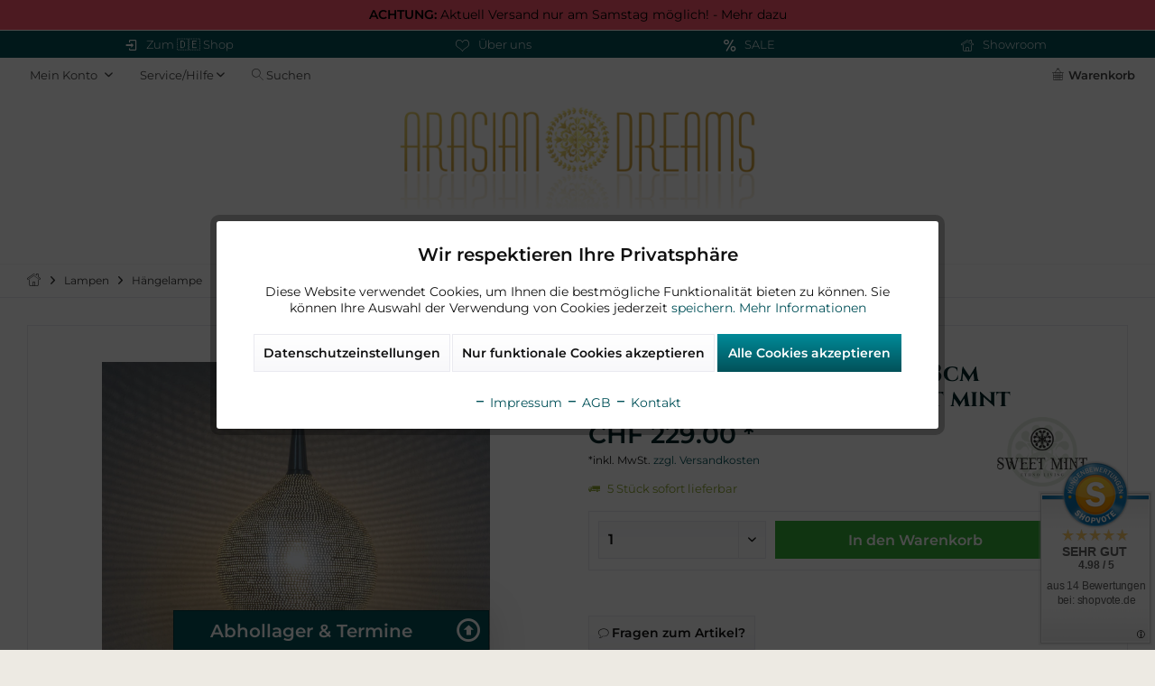

--- FILE ---
content_type: text/html; charset=UTF-8
request_url: https://www.arasian-dreams.ch/haengelampe-ariki-dots-s-23cm-versilbert-handwerk-sweet-mint-6088
body_size: 23661
content:
<!DOCTYPE html> <html class="no-js" lang="de" itemscope="itemscope" itemtype="https://schema.org/WebPage"> <head> <meta charset="utf-8"><script>window.dataLayer = window.dataLayer || [];</script><script>window.dataLayer.push({
    "ecommerce": {
        "detail": {
            "actionField": {
                "list": "H\u00e4ngelampe"
            },
            "products": [
                {
                    "item_name": "H\u00e4ngelampe Ariki Dots S 23cm versilbert Handwerk sweet mint",
                    "item_id": "AD15066",
                    "price": "229",
                    "item_brand": "sweet mint",
                    "item_category": "H\u00e4ngelampe",
                    "item_variant": ""
                }
            ]
        },
        "currencyCode": "CHF"
    },
    "google_tag_params": {
        "ecomm_pagetype": "product",
        "ecomm_prodid": "AD15066"
    },
    "event": "view_item"
});</script> <script>
var googleTag = function(w,d,s,l,i){w[l]=w[l]||[];w[l].push({'gtm.start':new Date().getTime(),event:'gtm.js'});var f=d.getElementsByTagName(s)[0],j=d.createElement(s),dl=l!='dataLayer'?'&l='+l:'';j.async=true;j.src='https://www.googletagmanager.com/gtm.js?id='+i+dl+'';f.parentNode.insertBefore(j,f);};
</script> <meta name="author" content="Hanspeter Deiss" /> <meta name="robots" content="index,follow" /> <meta name="revisit-after" content="15 days" /> <meta name="keywords" content="Orientalische Lampen, Orientalische Windlichter," /> <meta name="description" content="Die Hängelampe Ariki hier im Angebot weist die Grösse S auf, mit einem eleganten und zeitlosen Dots Muster, wobei vom Handwerker aufwendig jedes einz…" /> <meta property="og:type" content="website" /> <meta property="og:site_name" content="Arasian Dreams" /> <meta property="og:title" content="Arasian Dreams" /> <meta property="og:description" content="Die Hängelampe Ariki hier im Angebot weist die Grösse S auf, mit einem eleganten und zeitlosen Dots Muster, wobei vom Handwerker aufwendig jedes einz…" /> <meta property="og:image" content="https://www.arasian-dreams.ch/media/image/03/e2/c5/Logo_Arasian_Dreams_440_px.png" /> <meta name="twitter:card" content="website" /> <meta name="twitter:site" content="Arasian Dreams" /> <meta name="twitter:title" content="Arasian Dreams" /> <meta name="twitter:description" content="Die Hängelampe Ariki hier im Angebot weist die Grösse S auf, mit einem eleganten und zeitlosen Dots Muster, wobei vom Handwerker aufwendig jedes einz…" /> <meta name="twitter:image" content="https://www.arasian-dreams.ch/media/image/03/e2/c5/Logo_Arasian_Dreams_440_px.png" /> <meta itemprop="copyrightHolder" content="Arasian Dreams" /> <meta itemprop="copyrightYear" content="2022" /> <meta itemprop="isFamilyFriendly" content="True" /> <meta itemprop="image" content="https://www.arasian-dreams.ch/media/image/03/e2/c5/Logo_Arasian_Dreams_440_px.png" /> <meta name="viewport" content="width=device-width, initial-scale=1.0"> <meta name="mobile-web-app-capable" content="yes"> <meta name="apple-mobile-web-app-title" content="arasian-dreams.ch"> <meta name="apple-mobile-web-app-capable" content="yes"> <meta name="apple-mobile-web-app-status-bar-style" content="default"> <link rel="apple-touch-icon-precomposed" href="https://www.arasian-dreams.ch/media/image/1c/bb/9e/Icon_Arasian_Dreams_apple.png"> <link rel="shortcut icon" href="https://www.arasian-dreams.ch/media/unknown/84/ea/d2/Favicon_arasian-dreams-fav2.ico"> <meta name="msapplication-navbutton-color" content="#025159" /> <meta name="application-name" content="Arasian Dreams" /> <meta name="msapplication-starturl" content="https://www.arasian-dreams.ch/" /> <meta name="msapplication-window" content="width=1024;height=768" /> <meta name="msapplication-TileImage" content="https://www.arasian-dreams.ch/media/image/9f/8b/52/Icon_Arasian_Dreams_Windows.png"> <meta name="msapplication-TileColor" content="#025159"> <meta name="theme-color" content="#025159" /> <title itemprop="name"> sweet mint Pendelleuchte Ariki Dots S</title> <link href="/web/cache/1765536477_e55f6412ad7b0e57dbc34c10a35fa993.css" media="all" rel="stylesheet" type="text/css" /> <script type="text/javascript">
var bilobaFacebookPixelConfig = window.bilobaFacebookPixelConfig = {"currency":"CHF","disable_fb_conversions":false,"enabled":true,"fbq_access_token":"","id":"1912705632370427","noscript":true,"optout":true,"respect_dnt":true,"cookie_note_mode":1,"show_cookie_note":false};
</script> <script type="text/javascript">
var bilobaFacebookPixelPageViewFbEventId = 'b6443c77-7e61-4d00-b3a6-c3cae297208d';
var fbpDisableStr = 'fbp-disable-1912705632370427';
if (document.cookie.indexOf(fbpDisableStr + '=true') > -1) {
window[fbpDisableStr] = true;
loadFacebookPixel = false;
}
// Opt-out function
function fbpOptout() {
document.cookie = fbpDisableStr + '=true; expires=Thu, 31 Dec 2199 23:59:59 UTC; path=/';
window[fbpDisableStr] = true;
loadFacebookPixel = false;
}
var bilobaFacebookPixel = {
isCookieAllowed: function() {
return true;
},
isDntValid: function() {
if(bilobaFacebookPixelConfig.respect_dnt == false) {
return true;
}
// check if dnt is available
if (window.doNotTrack || navigator.doNotTrack || navigator.msDoNotTrack) {
// check if dnt is active
if (window.doNotTrack == "1" || navigator.doNotTrack == "yes" || navigator.doNotTrack == "1" || navigator.msDoNotTrack == "1") {
return false;
}
}
return true;
},
isOptout: function() {
var fbpDisableStr = 'fbp-disable-' + bilobaFacebookPixelConfig.id;
if (document.cookie.indexOf(fbpDisableStr + '=true') > -1) {
return true;
}
return false;
},
shouldLoad: function() {
return this.isCookieAllowed() && this.isDntValid() && !this.isOptout();
}
};
if(bilobaFacebookPixel.shouldLoad()) {
!function(f,b,e,v,n,t,s){if(f.fbq)return;n=f.fbq=function(){n.callMethod?
n.callMethod.apply(n,arguments):n.queue.push(arguments)};if(!f._fbq)f._fbq=n;
n.push=n;n.loaded=!0;n.version='2.0';n.queue=[];t=b.createElement(e);t.async=!0;
t.src=v;s=b.getElementsByTagName(e)[0];s.parentNode.insertBefore(t,s)}(window,
document,'script','https://connect.facebook.net/en_US/fbevents.js');
} else {
bilobaFacebookPixelConfig.enabled = false;
var fbq = window.fbq = function(){};
}
fbq('init', '1912705632370427');
if(bilobaFacebookPixelPageViewFbEventId) {
fbq('track', "PageView", {
}, {event_id: 'b6443c77-7e61-4d00-b3a6-c3cae297208d'});
}else {
fbq('track', "PageView");
}
</script> </head> <body class="is--ctl-detail is--act-index tcinntheme themeware-living layout-boxed boxedshadow gwfont1 gwfont2 headtyp-2 header-2 no-sticky osi" ><!-- WbmTagManager (noscript) -->
<noscript><iframe src="https://www.googletagmanager.com/ns.html?id=GTM-TRTBKTD"
            height="0" width="0" style="display:none;visibility:hidden"></iframe></noscript>
<!-- End WbmTagManager (noscript) --> <div data-paypalUnifiedMetaDataContainer="true" data-paypalUnifiedRestoreOrderNumberUrl="https://www.arasian-dreams.ch/widgets/PaypalUnifiedOrderNumber/restoreOrderNumber" class="is--hidden"> </div> <noscript><img height="1" width="1" style="display:none" src="https://www.facebook.com/tr?id=1912705632370427&ev=PageView&noscript=1"/></noscript> <script type="text/javascript">
var bilobaFacebookPixelViewContentFbEventId = 'AD15066';
if(fbq) {
if(bilobaFacebookPixelViewContentFbEventId) {
fbq('track', 'ViewContent', {
content_type: 'product',
content_ids: ['AD15066'],
content_name: 'Hängelampe Ariki Dots S 23cm versilbert Handwerk sweet mint',
content_category: 'Hängelampe',
value: 229,
currency: 'CHF',
contents: [{
id: 'AD15066',
item_price: '229',
quantity: 1
}]
}, {event_id: 'AD15066'});
}else {
fbq('track', 'ViewContent', {
content_type: 'product',
content_ids: ['AD15066'],
content_name: 'Hängelampe Ariki Dots S 23cm versilbert Handwerk sweet mint',
content_category: 'Hängelampe',
value: 229,
currency: 'CHF',
contents: [{
id: 'AD15066',
item_price: '229',
quantity: 1
}]
});
}
}
</script> <div class="page-wrap"> <noscript class="noscript-main"> <div class="alert is--warning"> <div class="alert--icon"> <i class="icon--element icon--warning"></i> </div> <div class="alert--content"> Um Arasian&#x20;Dreams in vollem Umfang nutzen zu k&ouml;nnen, empfehlen wir Ihnen Javascript in Ihrem Browser zu aktiveren. </div> </div> </noscript> <div class="tcinn-announcement-banner"> <div class="inside"> <p><strong>ACHTUNG:</strong>&nbsp;Aktuell Versand nur am Samstag möglich! - <a href="https://www.arasian-dreams.ch/versandinformationen">Mehr dazu</a></p> </div> </div> <header class="header-main mobil-usp"> <div class="topbar--features"> <div> <div class="feature-1 b280 b478 b767 b1023 b1259"><i class="icon--login"></i><span><a href="https://www.arasian-dreams.de" rel="nofollow noopener">Zum &#x1F1E9;&#x1F1EA; Shop</a></span></div> <div class="feature-2 b280 b478 b767 b1023 b1259"><i class="icon--heart"></i><span><a href="https://www.arasian-dreams.ch/ueber-uns">Über uns</a></span></div> <div class="feature-3 b478 b767 b1023 b1259"><i class="icon--percent2"></i><span><a href="https://www.arasian-dreams.ch/sale">SALE</a></span></div> <div class="feature-4 b767 b1023 b1259"><i class="icon--house"></i><span><a href="https://www.arasian-dreams.ch/showroom">Showroom</a></span></div> </div> </div> <div class="topbar top-bar"> <div class="logo--mobile" role="banner"> <a class="logo--link" href="https://www.arasian-dreams.ch/" title="Arasian Dreams - zur Startseite wechseln"> <picture> <source srcset="https://www.arasian-dreams.ch/media/image/03/e2/c5/Logo_Arasian_Dreams_440_px.png" media="(min-width: 78.75em)"> <source srcset="https://www.arasian-dreams.ch/media/image/03/e2/c5/Logo_Arasian_Dreams_440_px.png" media="(min-width: 64em)"> <source srcset="https://www.arasian-dreams.ch/media/image/66/5e/e6/Logo_webshop_smartphone.jpg" media="(min-width: 48em)"> <img srcset="https://www.arasian-dreams.ch/media/image/66/5e/e6/Logo_webshop_smartphone.jpg" alt="Arasian Dreams - zur Startseite wechseln" title="Arasian Dreams - zur Startseite wechseln"/> </picture> </a> </div> <div class="top-bar--navigation" role="menubar"> <div class="navigation--entry entry--menu-left" role="menuitem"> <a class="entry--link entry--trigger is--icon-left" href="#offcanvas--left" data-offcanvas="true" data-offCanvasSelector=".sidebar-main"> <i class="icon--menu"></i> <span class="menu--name">Menü</span> </a> </div>    <div class="navigation--entry entry--cart" role="menuitem"> <a class="is--icon-left cart--link titletooltip" href="https://www.arasian-dreams.ch/checkout/cart" title="Warenkorb"> <i class="icon--basket"></i> <span class="cart--display"> Warenkorb </span> <span class="badge is--minimal cart--quantity is--hidden">0</span> </a> <div class="ajax-loader">&nbsp;</div> </div> <div id="useraccountmenu" title="Kundenkonto" class="navigation--entry account-dropdown has--drop-down" role="menuitem" data-offcanvas="true" data-offcanvasselector=".account-dropdown-container"> <span class="account--display"> <i class="icon--account"></i> <span class="name--account">Mein Konto</span> </span> <div class="account-dropdown-container"> <div class="entry--close-off-canvas"> <a href="#close-account-menu" class="account--close-off-canvas" title="Menü schließen"> Menü schließen <i class="icon--arrow-right"></i> </a> </div> <span>Kundenkonto</span> <a href="https://www.arasian-dreams.ch/account" title="Mein Konto" class="anmelden--button btn is--primary service--link">Anmelden</a> <div class="registrieren-container">oder <a href="https://www.arasian-dreams.ch/account" title="Mein Konto" class="service--link">registrieren</a></div> <div class="infotext-container">Nach der Anmeldung, können Sie hier auf Ihren Kundenbereich zugreifen.</div> </div> </div> <script type="text/javascript">
window.facebookPixelCartInfo = {
	value: 0,
	currency: bilobaFacebookPixelConfig.currency
};

</script>  <div class="navigation--entry entry--service has--drop-down" role="menuitem" aria-haspopup="true" data-drop-down-menu="true"> <span class="service--display">Service/Hilfe</span>  <ul class="service--list is--rounded" role="menu"> <li class="service--entry" role="menuitem"> <a class="service--link" href="https://www.arasian-dreams.ch/beratung-produktansicht-nach-termin" title="Beratung auf Termin" target="_self"> Beratung auf Termin </a> </li> <li class="service--entry" role="menuitem"> <a class="service--link" href="https://www.arasian-dreams.ch/kontakt" title="Kontakt" target="_self"> Kontakt </a> </li> <li class="service--entry" role="menuitem"> <a class="service--link" href="javascript:openCookieConsentManager()" title="Cookie-Einstellungen" > Cookie-Einstellungen </a> </li> </ul>  </div> <div class="navigation--entry entry--search" role="menuitem"> <span class="entry--link entry--trigger titletooltip" title="Suchen"> <i class="icon--search"></i> <span class="search--display">Suchen</span> </span> </div> <div id="header--searchform" data-search="true" aria-haspopup="true"> <form action="/search" method="get" class="main-search--form"> <input type="search" name="sSearch" class="main-search--field" autocomplete="off" autocapitalize="off" placeholder="Suchbegriff..." maxlength="30" /> <button type="submit" class="main-search--button"> <i class="icon--search"></i> <span class="main-search--text"></span> </button> <div class="form--ajax-loader">&nbsp;</div> </form> <div class="main-search--results column-2"></div> </div> </div> </div> <div class="headbar"> <div class="headbar-container"> <div class="topmenu"> <div class="logo hover-typ-1" role="banner"> <a class="logo--link" href="https://www.arasian-dreams.ch/" title="Arasian Dreams - zur Startseite wechseln"> <picture> <source srcset="https://www.arasian-dreams.ch/media/image/03/e2/c5/Logo_Arasian_Dreams_440_px.png" media="(min-width: 78.75em)"> <source srcset="https://www.arasian-dreams.ch/media/image/03/e2/c5/Logo_Arasian_Dreams_440_px.png" media="(min-width: 64em)"> <source srcset="https://www.arasian-dreams.ch/media/image/66/5e/e6/Logo_webshop_smartphone.jpg" media="(min-width: 48em)"> <img srcset="https://www.arasian-dreams.ch/media/image/66/5e/e6/Logo_webshop_smartphone.jpg" alt="Arasian Dreams - zur Startseite wechseln" /> </picture> </a> </div> <nav class="navigation-main hide-kategorie-button hover-typ-0 font-family-primary" > <div data-menu-scroller="true" data-listSelector=".navigation--list.container" data-viewPortSelector=".navigation--list-wrapper" data-stickyMenu="true" data-stickyMenuTablet="0" data-stickyMenuPhone="0" data-stickyMenuPosition="400" data-stickyMenuDuration="300" > <div class="navigation--list-wrapper"> <ul class="navigation--list container" role="menubar" itemscope="itemscope" itemtype="https://schema.org/SiteNavigationElement"> <li class="navigation--entry is--home homeiconlink" role="menuitem"> <a class="navigation--link is--first" href="https://www.arasian-dreams.ch/" title="Home" itemprop="url"> <i itemprop="name" class="icon--house"></i> </a> </li><li class="navigation--entry is--active" role="menuitem"><a class="navigation--link is--active" href="https://www.arasian-dreams.ch/lampen" title="Lampen" aria-label="Lampen" itemprop="url"><span itemprop="name">Lampen</span></a></li><li class="navigation--entry" role="menuitem"><a class="navigation--link" href="https://www.arasian-dreams.ch/wohnaccessoires" title="Wohnaccessoires" aria-label="Wohnaccessoires" itemprop="url"><span itemprop="name">Wohnaccessoires</span></a></li><li class="navigation--entry" role="menuitem"><a class="navigation--link" href="https://www.arasian-dreams.ch/kueche-bad" title="Küche & Bad" aria-label="Küche & Bad" itemprop="url"><span itemprop="name">Küche & Bad</span></a></li><li class="navigation--entry" role="menuitem"><a class="navigation--link" href="https://www.arasian-dreams.ch/moebel" title="Möbel" aria-label="Möbel" itemprop="url"><span itemprop="name">Möbel</span></a></li><li class="navigation--entry" role="menuitem"><a class="navigation--link" href="https://www.arasian-dreams.ch/dies-das" title="Dies & Das" aria-label="Dies & Das" itemprop="url"><span itemprop="name">Dies & Das</span></a></li><li class="navigation--entry" role="menuitem"><a class="navigation--link" href="https://www.arasian-dreams.ch/sale" title="SALE" aria-label="SALE" itemprop="url"><span itemprop="name">SALE</span></a></li><li class="navigation--entry" role="menuitem"><a class="navigation--link" href="https://www.arasian-dreams.ch/showroom" title="Showroom" aria-label="Showroom" itemprop="url"><span itemprop="name">Showroom</span></a></li> </ul> </div> <div class="advanced-menu" data-advanced-menu="true" data-hoverDelay="0"> <div class="menu--container"> <div class="button-container"> <a href="https://www.arasian-dreams.ch/lampen" class="button--category" aria-label="Zur Kategorie Lampen" title="Zur Kategorie Lampen"> <i class="icon--arrow-right"></i> Zur Kategorie Lampen </a> <span class="button--close"> <i class="icon--cross"></i> </span> </div> <div class="content--wrapper has--content has--teaser"> <ul class="menu--list menu--level-0 columns--2" style="width: 50%;"> <li class="menu--list-item item--level-0" style="width: 100%"> <a href="https://www.arasian-dreams.ch/lampen/haengelampe" class="menu--list-item-link" aria-label="Hängelampe" title="Hängelampe">Hängelampe</a> </li> <li class="menu--list-item item--level-0" style="width: 100%"> <a href="https://www.arasian-dreams.ch/lampen/tischlampe" class="menu--list-item-link" aria-label="Tischlampe" title="Tischlampe">Tischlampe</a> </li> <li class="menu--list-item item--level-0" style="width: 100%"> <a href="https://www.arasian-dreams.ch/lampen/wandlampe" class="menu--list-item-link" aria-label="Wandlampe" title="Wandlampe">Wandlampe</a> </li> <li class="menu--list-item item--level-0" style="width: 100%"> <a href="https://www.arasian-dreams.ch/lampen/deckenlampe" class="menu--list-item-link" aria-label="Deckenlampe" title="Deckenlampe">Deckenlampe</a> </li> <li class="menu--list-item item--level-0" style="width: 100%"> <a href="https://www.arasian-dreams.ch/lampen/zubehoer" class="menu--list-item-link" aria-label="Zubehör" title="Zubehör">Zubehör</a> </li> </ul> <div class="menu--delimiter" style="right: 50%;"></div> <div class="menu--teaser" style="width: 50%;"> <a href="https://www.arasian-dreams.ch/lampen" aria-label="Zur Kategorie Lampen" title="Zur Kategorie Lampen" class="teaser--image" style="background-image: url(https://www.arasian-dreams.ch/media/image/b1/c6/b2/orientalische_lampen-1.jpg);"></a> <div class="teaser--headline">Orientalische Lampen - Ambiente aus 1001 Nacht</div> <div class="teaser--text"> Mit unserem Namen ARASIAN DREAMS wollen wir buchstäblich das Asiatische mit dem Arabischen verbinden und eine Einkaufswelt erschaffen, in der Lampen, Möbel und Wohnaccessoires aus der ganzen Welt vertreten sind. Alle Produkte wählen wir... <a class="teaser--text-link" href="https://www.arasian-dreams.ch/lampen" aria-label="mehr erfahren" title="mehr erfahren"> mehr erfahren </a> </div> </div> </div> </div> <div class="menu--container"> <div class="button-container"> <a href="https://www.arasian-dreams.ch/wohnaccessoires" class="button--category" aria-label="Zur Kategorie Wohnaccessoires" title="Zur Kategorie Wohnaccessoires"> <i class="icon--arrow-right"></i> Zur Kategorie Wohnaccessoires </a> <span class="button--close"> <i class="icon--cross"></i> </span> </div> <div class="content--wrapper has--content has--teaser"> <ul class="menu--list menu--level-0 columns--2" style="width: 50%;"> <li class="menu--list-item item--level-0" style="width: 100%"> <a href="https://www.arasian-dreams.ch/wohnaccessoires/orientalische-windlichter" class="menu--list-item-link" aria-label="orientalische Windlichter" title="orientalische Windlichter">orientalische Windlichter</a> </li> <li class="menu--list-item item--level-0" style="width: 100%"> <a href="https://www.arasian-dreams.ch/wohnaccessoires/vasen" class="menu--list-item-link" aria-label="Vasen" title="Vasen">Vasen</a> </li> <li class="menu--list-item item--level-0" style="width: 100%"> <a href="https://www.arasian-dreams.ch/wohnaccessoires/aufbewahrung" class="menu--list-item-link" aria-label="Aufbewahrung" title="Aufbewahrung">Aufbewahrung</a> </li> <li class="menu--list-item item--level-0" style="width: 100%"> <a href="https://www.arasian-dreams.ch/wohnaccessoires/schalen" class="menu--list-item-link" aria-label="Schalen" title="Schalen">Schalen</a> </li> <li class="menu--list-item item--level-0" style="width: 100%"> <a href="https://www.arasian-dreams.ch/wohnaccessoires/wandbilder" class="menu--list-item-link" aria-label="Wandbilder" title="Wandbilder">Wandbilder</a> </li> </ul> <div class="menu--delimiter" style="right: 50%;"></div> <div class="menu--teaser" style="width: 50%;"> <a href="https://www.arasian-dreams.ch/wohnaccessoires" aria-label="Zur Kategorie Wohnaccessoires" title="Zur Kategorie Wohnaccessoires" class="teaser--image" style="background-image: url(https://www.arasian-dreams.ch/media/image/f1/e8/31/Wohnaccessoires.jpg);"></a> <div class="teaser--headline">Wohnaccessoires | Dekoration für ein schönes Zuhause</div> </div> </div> </div> <div class="menu--container"> <div class="button-container"> <a href="https://www.arasian-dreams.ch/kueche-bad" class="button--category" aria-label="Zur Kategorie Küche &amp; Bad" title="Zur Kategorie Küche &amp; Bad"> <i class="icon--arrow-right"></i> Zur Kategorie Küche & Bad </a> <span class="button--close"> <i class="icon--cross"></i> </span> </div> <div class="content--wrapper has--content has--teaser"> <ul class="menu--list menu--level-0 columns--2" style="width: 50%;"> <li class="menu--list-item item--level-0" style="width: 100%"> <a href="https://www.arasian-dreams.ch/kueche-bad/schuesseln" class="menu--list-item-link" aria-label="Schüsseln" title="Schüsseln">Schüsseln</a> </li> <li class="menu--list-item item--level-0" style="width: 100%"> <a href="https://www.arasian-dreams.ch/kueche-bad/glasflaschen" class="menu--list-item-link" aria-label="Glasflaschen" title="Glasflaschen">Glasflaschen</a> </li> <li class="menu--list-item item--level-0" style="width: 100%"> <a href="https://www.arasian-dreams.ch/kueche-bad/glasuntersetzer" class="menu--list-item-link" aria-label="Glasuntersetzer" title="Glasuntersetzer">Glasuntersetzer</a> </li> <li class="menu--list-item item--level-0" style="width: 100%"> <a href="https://www.arasian-dreams.ch/kueche-bad/hamamtuecher" class="menu--list-item-link" aria-label="Hamamtücher" title="Hamamtücher">Hamamtücher</a> </li> <li class="menu--list-item item--level-0" style="width: 100%"> <a href="https://www.arasian-dreams.ch/kueche-bad/aleppo-seife" class="menu--list-item-link" aria-label="Aleppo Seife" title="Aleppo Seife">Aleppo Seife</a> </li> </ul> <div class="menu--delimiter" style="right: 50%;"></div> <div class="menu--teaser" style="width: 50%;"> <a href="https://www.arasian-dreams.ch/kueche-bad" aria-label="Zur Kategorie Küche &amp; Bad" title="Zur Kategorie Küche &amp; Bad" class="teaser--image" style="background-image: url(https://www.arasian-dreams.ch/media/image/2c/c0/aa/Kueche-Bad-Arasian-Dreams.jpg);"></a> <div class="teaser--headline">Exotisches Küchenzubehör für jeden Geschmack</div> <div class="teaser--text"> Bringen Sie ein wenig Farbe in Ihre Wohnung und entdecken Sie bei uns die passende Küchenausstattung im Ethno-Style. Mit bunten Trinkgläsern und Schalen aus Olivenholz wird es Ihnen gelingen ein warmes Flair mit den Farben der Gewürze in Ihre... <a class="teaser--text-link" href="https://www.arasian-dreams.ch/kueche-bad" aria-label="mehr erfahren" title="mehr erfahren"> mehr erfahren </a> </div> </div> </div> </div> <div class="menu--container"> <div class="button-container"> <a href="https://www.arasian-dreams.ch/moebel" class="button--category" aria-label="Zur Kategorie Möbel" title="Zur Kategorie Möbel"> <i class="icon--arrow-right"></i> Zur Kategorie Möbel </a> <span class="button--close"> <i class="icon--cross"></i> </span> </div> <div class="content--wrapper has--content has--teaser"> <ul class="menu--list menu--level-0 columns--2" style="width: 50%;"> <li class="menu--list-item item--level-0" style="width: 100%"> <a href="https://www.arasian-dreams.ch/moebel/kommoden" class="menu--list-item-link" aria-label="Kommoden" title="Kommoden">Kommoden</a> </li> <li class="menu--list-item item--level-0" style="width: 100%"> <a href="https://www.arasian-dreams.ch/moebel/schraenke" class="menu--list-item-link" aria-label="Schränke" title="Schränke">Schränke</a> </li> </ul> <div class="menu--delimiter" style="right: 50%;"></div> <div class="menu--teaser" style="width: 50%;"> <a href="https://www.arasian-dreams.ch/moebel" aria-label="Zur Kategorie Möbel" title="Zur Kategorie Möbel" class="teaser--image" style="background-image: url(https://www.arasian-dreams.ch/media/image/g0/13/00/Asiatische-M-bel.jpg);"></a> <div class="teaser--headline">Asiatische Möbel, Indische Schränke und Malawi </div> <div class="teaser--text"> &nbsp; &nbsp; <a class="teaser--text-link" href="https://www.arasian-dreams.ch/moebel" aria-label="mehr erfahren" title="mehr erfahren"> mehr erfahren </a> </div> </div> </div> </div> <div class="menu--container"> <div class="button-container"> <a href="https://www.arasian-dreams.ch/dies-das" class="button--category" aria-label="Zur Kategorie Dies &amp; Das" title="Zur Kategorie Dies &amp; Das"> <i class="icon--arrow-right"></i> Zur Kategorie Dies & Das </a> <span class="button--close"> <i class="icon--cross"></i> </span> </div> <div class="content--wrapper has--content has--teaser"> <ul class="menu--list menu--level-0 columns--2" style="width: 50%;"> <li class="menu--list-item item--level-0" style="width: 100%"> <a href="https://www.arasian-dreams.ch/dies-das/armbaender" class="menu--list-item-link" aria-label="Armbänder" title="Armbänder">Armbänder</a> </li> <li class="menu--list-item item--level-0" style="width: 100%"> <a href="https://www.arasian-dreams.ch/dies-das/raeucherstaebchen" class="menu--list-item-link" aria-label="Räucherstäbchen" title="Räucherstäbchen">Räucherstäbchen</a> </li> <li class="menu--list-item item--level-0" style="width: 100%"> <a href="https://www.arasian-dreams.ch/dies-das/wunschfaehnchen" class="menu--list-item-link" aria-label="Wunschfähnchen" title="Wunschfähnchen">Wunschfähnchen</a> </li> </ul> <div class="menu--delimiter" style="right: 50%;"></div> <div class="menu--teaser" style="width: 50%;"> <a href="https://www.arasian-dreams.ch/dies-das" aria-label="Zur Kategorie Dies &amp; Das" title="Zur Kategorie Dies &amp; Das" class="teaser--image" style="background-image: url(https://www.arasian-dreams.ch/media/image/fb/6b/c0/Dies-Das-Arasian-Dreams.jpg);"></a> <div class="teaser--headline">Dies & Das mit Geschenkideen, Armbänder und Schreibwaren</div> </div> </div> </div> <div class="menu--container"> <div class="button-container"> <a href="https://www.arasian-dreams.ch/sale" class="button--category" aria-label="Zur Kategorie SALE" title="Zur Kategorie SALE"> <i class="icon--arrow-right"></i> Zur Kategorie SALE </a> <span class="button--close"> <i class="icon--cross"></i> </span> </div> <div class="content--wrapper has--content has--teaser"> <ul class="menu--list menu--level-0 columns--2" style="width: 50%;"> <li class="menu--list-item item--level-0" style="width: 100%"> <a href="https://www.arasian-dreams.ch/sale/20-rabatt" class="menu--list-item-link" aria-label="20 % Rabatt" title="20 % Rabatt">20 % Rabatt</a> </li> <li class="menu--list-item item--level-0" style="width: 100%"> <a href="https://www.arasian-dreams.ch/sale/30-rabatt" class="menu--list-item-link" aria-label="30 % Rabatt" title="30 % Rabatt">30 % Rabatt</a> </li> <li class="menu--list-item item--level-0" style="width: 100%"> <a href="https://www.arasian-dreams.ch/sale/40-rabatt" class="menu--list-item-link" aria-label="40 % Rabatt" title="40 % Rabatt">40 % Rabatt</a> </li> <li class="menu--list-item item--level-0" style="width: 100%"> <a href="https://www.arasian-dreams.ch/sale/50-rabatt" class="menu--list-item-link" aria-label="50 % Rabatt" title="50 % Rabatt">50 % Rabatt</a> </li> <li class="menu--list-item item--level-0" style="width: 100%"> <a href="https://www.arasian-dreams.ch/sale/b-ware" class="menu--list-item-link" aria-label="B - Ware" title="B - Ware">B - Ware</a> </li> </ul> <div class="menu--delimiter" style="right: 50%;"></div> <div class="menu--teaser" style="width: 50%;"> <a href="https://www.arasian-dreams.ch/sale" aria-label="Zur Kategorie SALE" title="Zur Kategorie SALE" class="teaser--image" style="background-image: url(https://www.arasian-dreams.ch/media/image/40/17/08/SALE-Arasian-Dreams.jpg);"></a> <div class="teaser--headline">SALE! Hier die Angebote von Arasian Dreams ansehen</div> <div class="teaser--text"> Reduzierte Preise bei Arasian Dreams Unsere Auswahl reicht von orientalischen Lampen bis hin zum indisch geschnitzten Spiegel und den Chakra Steinarmbändern. Die Angebote wechseln ständig nur so lange der Vorrat reicht und auch Teetrinker... <a class="teaser--text-link" href="https://www.arasian-dreams.ch/sale" aria-label="mehr erfahren" title="mehr erfahren"> mehr erfahren </a> </div> </div> </div> </div> <div class="menu--container"> <div class="button-container"> <a href="https://www.arasian-dreams.ch/showroom" class="button--category" aria-label="Zur Kategorie Showroom" title="Zur Kategorie Showroom"> <i class="icon--arrow-right"></i> Zur Kategorie Showroom </a> <span class="button--close"> <i class="icon--cross"></i> </span> </div> <div class="content--wrapper has--teaser"> <div class="menu--teaser" style="width: 100%;"> <a href="https://www.arasian-dreams.ch/showroom" aria-label="Zur Kategorie Showroom" title="Zur Kategorie Showroom" class="teaser--image" style="background-image: url(https://www.arasian-dreams.ch/media/image/25/5a/4e/Abhollager-Arasian-Dreams.jpg);"></a> <div class="teaser--headline">Arasian Dreams in Konstanz – Showroom & Abhollager für orientalisches Wohndesign</div> <div class="teaser--text"> Seit unserer Eröffnung im Jahr 2014 hat sich bei Arasian Dreams in Konstanz vieles entwickelt. Gerne erinnern wir uns an die Anfänge mit traditionellen, orientalischen Lampen aus Ägypten. Heute sind wir stolz darauf, mit unserer Eigenmarke... <a class="teaser--text-link" href="https://www.arasian-dreams.ch/showroom" aria-label="mehr erfahren" title="mehr erfahren"> mehr erfahren </a> </div> </div> </div> </div> </div> </div> </nav> </div> </div> </div> </header> <div class="container--ajax-cart" data-collapse-cart="true" data-displayMode="offcanvas"></div> <nav class="content--breadcrumb block"> <div> <ul class="breadcrumb--list" role="menu" itemscope itemtype="https://schema.org/BreadcrumbList"> <li class="breadcrumb--entry"> <a class="breadcrumb--icon" href="https://www.arasian-dreams.ch/"><i class="icon--house"></i></a> </li> <li class="breadcrumb--separator"> <i class="icon--arrow-right"></i> </li> <li role="menuitem" class="breadcrumb--entry" itemprop="itemListElement" itemscope itemtype="https://schema.org/ListItem"> <a class="breadcrumb--link" href="https://www.arasian-dreams.ch/lampen" title="Lampen" itemprop="item"> <link itemprop="url" href="https://www.arasian-dreams.ch/lampen" /> <span class="breadcrumb--title" itemprop="name">Lampen</span> </a> <meta itemprop="position" content="0" /> </li> <li role="none" class="breadcrumb--separator"> <i class="icon--arrow-right"></i> </li> <li role="menuitem" class="breadcrumb--entry is--active" itemprop="itemListElement" itemscope itemtype="https://schema.org/ListItem"> <a class="breadcrumb--link" href="https://www.arasian-dreams.ch/lampen/haengelampe" title="Hängelampe" itemprop="item"> <link itemprop="url" href="https://www.arasian-dreams.ch/lampen/haengelampe" /> <span class="breadcrumb--title" itemprop="name">Hängelampe</span> </a> <meta itemprop="position" content="1" /> </li> </ul> </div> </nav> <section class="content-main container block-group"> <div class="content-main--inner"> <div id='cookie-consent' class='off-canvas is--left block-transition' data-cookie-consent-manager='true' data-cookieTimeout='60'> <div class='cookie-consent--header cookie-consent--close'> Cookie-Einstellungen <i class="icon--arrow-right"></i> </div> <div class='cookie-consent--description'> Diese Website benutzt Cookies, die für den technischen Betrieb der Website erforderlich sind und stets gesetzt werden. Andere Cookies, die den Komfort bei Benutzung dieser Website erhöhen, der Direktwerbung dienen oder die Interaktion mit anderen Websites und sozialen Netzwerken vereinfachen sollen, werden nur mit Ihrer Zustimmung gesetzt. </div> </div> <aside class="sidebar-left " data-nsin="0" data-nsbl="0" data-nsno="0" data-nsde="0" data-nsli="0" data-nsse="0" data-nsre="0" data-nsca="0" data-nsac="0" data-nscu="0" data-nspw="0" data-nsne="0" data-nsfo="0" data-nssm="0" data-nsad="0" data-tnsin="0" data-tnsbl="0" data-tnsno="0" data-tnsde="0" data-tnsli="0" data-tnsse="0" data-tnsre="0" data-tnsca="0" data-tnsac="0" data-tnscu="0" data-tnspw="0" data-tnsne="0" data-tnsfo="0" data-tnssm="0" data-tnsad="0" > <div class="sidebar-main off-canvas"> <div class="navigation--entry entry--close-off-canvas"> <a href="#close-categories-menu" title="Menü schließen" class="navigation--link"> <i class="icon--cross"></i> </a> </div> <div class="navigation--smartphone"> <ul class="navigation--list "> <div class="mobile--switches">   </div> </ul> </div> <div class="sidebar--categories-wrapper" data-subcategory-nav="true" data-mainCategoryId="3" data-categoryId="188" data-fetchUrl="/widgets/listing/getCategory/categoryId/188"> <div class="categories--headline navigation--headline hide"> Kategorien </div> <div class="sidebar--categories-navigation hide"> <ul class="sidebar--navigation categories--navigation navigation--list is--drop-down is--level0 is--rounded" role="menu"> <li class="navigation--entry is--active has--sub-categories has--sub-children" role="menuitem"> <a class="navigation--link is--active has--sub-categories link--go-forward" href="https://www.arasian-dreams.ch/lampen" data-categoryId="102" data-fetchUrl="/widgets/listing/getCategory/categoryId/102" title="Lampen" > Lampen <span class="is--icon-right"> <i class="icon--arrow-right"></i> </span> </a> <ul class="sidebar--navigation categories--navigation navigation--list is--level1 is--rounded" role="menu"> <li class="navigation--entry is--active" role="menuitem"> <a class="navigation--link is--active" href="https://www.arasian-dreams.ch/lampen/haengelampe" data-categoryId="188" data-fetchUrl="/widgets/listing/getCategory/categoryId/188" title="Hängelampe" > Hängelampe </a> </li> <li class="navigation--entry" role="menuitem"> <a class="navigation--link" href="https://www.arasian-dreams.ch/lampen/tischlampe" data-categoryId="23" data-fetchUrl="/widgets/listing/getCategory/categoryId/23" title="Tischlampe" > Tischlampe </a> </li> <li class="navigation--entry" role="menuitem"> <a class="navigation--link" href="https://www.arasian-dreams.ch/lampen/wandlampe" data-categoryId="22" data-fetchUrl="/widgets/listing/getCategory/categoryId/22" title="Wandlampe" > Wandlampe </a> </li> <li class="navigation--entry" role="menuitem"> <a class="navigation--link" href="https://www.arasian-dreams.ch/lampen/deckenlampe" data-categoryId="156" data-fetchUrl="/widgets/listing/getCategory/categoryId/156" title="Deckenlampe" > Deckenlampe </a> </li> <li class="navigation--entry" role="menuitem"> <a class="navigation--link" href="https://www.arasian-dreams.ch/lampen/zubehoer" data-categoryId="137" data-fetchUrl="/widgets/listing/getCategory/categoryId/137" title="Zubehör" > Zubehör </a> </li> </ul> </li> <li class="navigation--entry has--sub-children" role="menuitem"> <a class="navigation--link link--go-forward" href="https://www.arasian-dreams.ch/wohnaccessoires" data-categoryId="82" data-fetchUrl="/widgets/listing/getCategory/categoryId/82" title="Wohnaccessoires" > Wohnaccessoires <span class="is--icon-right"> <i class="icon--arrow-right"></i> </span> </a> </li> <li class="navigation--entry has--sub-children" role="menuitem"> <a class="navigation--link link--go-forward" href="https://www.arasian-dreams.ch/kueche-bad" data-categoryId="138" data-fetchUrl="/widgets/listing/getCategory/categoryId/138" title="Küche &amp; Bad" > Küche & Bad <span class="is--icon-right"> <i class="icon--arrow-right"></i> </span> </a> </li> <li class="navigation--entry has--sub-children" role="menuitem"> <a class="navigation--link link--go-forward" href="https://www.arasian-dreams.ch/moebel" data-categoryId="84" data-fetchUrl="/widgets/listing/getCategory/categoryId/84" title="Möbel" > Möbel <span class="is--icon-right"> <i class="icon--arrow-right"></i> </span> </a> </li> <li class="navigation--entry has--sub-children" role="menuitem"> <a class="navigation--link link--go-forward" href="https://www.arasian-dreams.ch/dies-das" data-categoryId="365" data-fetchUrl="/widgets/listing/getCategory/categoryId/365" title="Dies &amp; Das" > Dies & Das <span class="is--icon-right"> <i class="icon--arrow-right"></i> </span> </a> </li> <li class="navigation--entry has--sub-children" role="menuitem"> <a class="navigation--link link--go-forward" href="https://www.arasian-dreams.ch/sale" data-categoryId="387" data-fetchUrl="/widgets/listing/getCategory/categoryId/387" title="SALE" > SALE <span class="is--icon-right"> <i class="icon--arrow-right"></i> </span> </a> </li> <li class="navigation--entry has--sub-children" role="menuitem"> <a class="navigation--link link--go-forward" href="https://www.arasian-dreams.ch/ueber-uns" data-categoryId="355" data-fetchUrl="/widgets/listing/getCategory/categoryId/355" title="Über uns" > Über uns <span class="is--icon-right"> <i class="icon--arrow-right"></i> </span> </a> </li> <li class="navigation--entry" role="menuitem"> <a class="navigation--link" href="https://www.arasian-dreams.ch/showroom" data-categoryId="96" data-fetchUrl="/widgets/listing/getCategory/categoryId/96" title="Showroom" > Showroom </a> </li> </ul> </div> </div> </div> </aside> <div class="content--wrapper"> <div class="content product--details" itemscope itemtype="https://schema.org/Product" data-ajax-wishlist="true" data-compare-ajax="true" data-ajax-variants-container="true"> <header class="product--header"> <div class="product--info"> <meta itemprop="image" content="https://www.arasian-dreams.ch/media/image/c5/3e/82/orientalische_Haengelampe_Ariki_Dots_S_silber_sweet_mint.jpg"/> <meta itemprop="image" content="https://www.arasian-dreams.ch/media/image/53/5e/f3/Orientalische_Haengelampe_Ariki_Dots_S_silber_sweet_mint-2.jpg"/> <meta itemprop="image" content="https://www.arasian-dreams.ch/media/image/33/82/a7/Orientalische_Haengelampe_Ariki_Dots_S_silber_sweet_mint-3.jpg"/> <meta itemprop="image" content="https://www.arasian-dreams.ch/media/image/9a/bc/g0/Orientalische_Haengelampe_Ariki_Dots_S_silber_sweet_mint-4.jpg"/> <meta itemprop="image" content="https://www.arasian-dreams.ch/media/image/9d/f6/69/Orientalische_Haengelampe_Ariki_Dots_S_silber_sweet_mint-5.jpg"/> <meta itemprop="image" content="https://www.arasian-dreams.ch/media/image/d5/c6/d0/Orientalische_Haengelampe_Ariki_Dots_S_silber_sweet_mint-6.jpg"/> <meta itemprop="gtin13" content="4262374460781"/> </div> </header> <div class="product--detail-upper block-group"> <div class="product--image-container image-slider" data-image-slider="true" data-image-gallery="true" data-maxZoom="0" data-thumbnails=".image--thumbnails" > <div class="image-slider--container"> <div class="image-slider--slide"> <div class="image--box image-slider--item"> <span class="image--element" data-img-large="https://www.arasian-dreams.ch/media/image/20/3c/e6/Orientalische_Haengelampe_Ariki_Dots_S_silber_sweet_mint-1_1920x1920.jpg" data-img-small="https://www.arasian-dreams.ch/media/image/8b/a1/4b/Orientalische_Haengelampe_Ariki_Dots_S_silber_sweet_mint-1_800x800.jpg" data-img-original="https://www.arasian-dreams.ch/media/image/08/6a/25/Orientalische_Haengelampe_Ariki_Dots_S_silber_sweet_mint-1.jpg" data-alt="Hängelampe Ariki Dots S 23cm versilbert Handwerk sweet mint"> <span class="image--media"> <img srcset="https://www.arasian-dreams.ch/media/image/95/09/6a/Orientalische_Haengelampe_Ariki_Dots_S_silber_sweet_mint-1_1280x1280.jpg, https://www.arasian-dreams.ch/media/image/20/30/81/Orientalische_Haengelampe_Ariki_Dots_S_silber_sweet_mint-1_1280x1280@2x.jpg 2x" src="https://www.arasian-dreams.ch/media/image/95/09/6a/Orientalische_Haengelampe_Ariki_Dots_S_silber_sweet_mint-1_1280x1280.jpg" alt="Hängelampe Ariki Dots S 23cm versilbert Handwerk sweet mint" itemprop="image" /> </span> </span> </div> <div class="image--box image-slider--item"> <span class="image--element" data-img-large="https://www.arasian-dreams.ch/media/image/86/15/00/orientalische_Haengelampe_Ariki_Dots_S_silber_sweet_mint_1920x1920.jpg" data-img-small="https://www.arasian-dreams.ch/media/image/8c/4f/56/orientalische_Haengelampe_Ariki_Dots_S_silber_sweet_mint_800x800.jpg" data-img-original="https://www.arasian-dreams.ch/media/image/c5/3e/82/orientalische_Haengelampe_Ariki_Dots_S_silber_sweet_mint.jpg" data-alt="Hängelampe Ariki Dots S 23cm versilbert Handwerk sweet mint"> <span class="image--media"> <img srcset="https://www.arasian-dreams.ch/media/image/23/f4/12/orientalische_Haengelampe_Ariki_Dots_S_silber_sweet_mint_1280x1280.jpg, https://www.arasian-dreams.ch/media/image/fd/a8/7c/orientalische_Haengelampe_Ariki_Dots_S_silber_sweet_mint_1280x1280@2x.jpg 2x" alt="Hängelampe Ariki Dots S 23cm versilbert Handwerk sweet mint" itemprop="image" /> </span> </span> </div> <div class="image--box image-slider--item"> <span class="image--element" data-img-large="https://www.arasian-dreams.ch/media/image/40/a7/91/Orientalische_Haengelampe_Ariki_Dots_S_silber_sweet_mint-2_1920x1920.jpg" data-img-small="https://www.arasian-dreams.ch/media/image/3b/82/e2/Orientalische_Haengelampe_Ariki_Dots_S_silber_sweet_mint-2_800x800.jpg" data-img-original="https://www.arasian-dreams.ch/media/image/53/5e/f3/Orientalische_Haengelampe_Ariki_Dots_S_silber_sweet_mint-2.jpg" data-alt="Hängelampe Ariki Dots S 23cm versilbert Handwerk sweet mint"> <span class="image--media"> <img srcset="https://www.arasian-dreams.ch/media/image/7b/12/75/Orientalische_Haengelampe_Ariki_Dots_S_silber_sweet_mint-2_1280x1280.jpg, https://www.arasian-dreams.ch/media/image/19/e9/b3/Orientalische_Haengelampe_Ariki_Dots_S_silber_sweet_mint-2_1280x1280@2x.jpg 2x" alt="Hängelampe Ariki Dots S 23cm versilbert Handwerk sweet mint" itemprop="image" /> </span> </span> </div> <div class="image--box image-slider--item"> <span class="image--element" data-img-large="https://www.arasian-dreams.ch/media/image/78/46/c5/Orientalische_Haengelampe_Ariki_Dots_S_silber_sweet_mint-3_1920x1920.jpg" data-img-small="https://www.arasian-dreams.ch/media/image/3e/dd/4d/Orientalische_Haengelampe_Ariki_Dots_S_silber_sweet_mint-3_800x800.jpg" data-img-original="https://www.arasian-dreams.ch/media/image/33/82/a7/Orientalische_Haengelampe_Ariki_Dots_S_silber_sweet_mint-3.jpg" data-alt="Hängelampe Ariki Dots S 23cm versilbert Handwerk sweet mint"> <span class="image--media"> <img srcset="https://www.arasian-dreams.ch/media/image/8f/c7/53/Orientalische_Haengelampe_Ariki_Dots_S_silber_sweet_mint-3_1280x1280.jpg, https://www.arasian-dreams.ch/media/image/b6/b7/45/Orientalische_Haengelampe_Ariki_Dots_S_silber_sweet_mint-3_1280x1280@2x.jpg 2x" alt="Hängelampe Ariki Dots S 23cm versilbert Handwerk sweet mint" itemprop="image" /> </span> </span> </div> <div class="image--box image-slider--item"> <span class="image--element" data-img-large="https://www.arasian-dreams.ch/media/image/7a/2b/0d/Orientalische_Haengelampe_Ariki_Dots_S_silber_sweet_mint-4_1920x1920.jpg" data-img-small="https://www.arasian-dreams.ch/media/image/1b/f0/a9/Orientalische_Haengelampe_Ariki_Dots_S_silber_sweet_mint-4_800x800.jpg" data-img-original="https://www.arasian-dreams.ch/media/image/9a/bc/g0/Orientalische_Haengelampe_Ariki_Dots_S_silber_sweet_mint-4.jpg" data-alt="Hängelampe Ariki Dots S 23cm versilbert Handwerk sweet mint"> <span class="image--media"> <img srcset="https://www.arasian-dreams.ch/media/image/7d/34/8f/Orientalische_Haengelampe_Ariki_Dots_S_silber_sweet_mint-4_1280x1280.jpg, https://www.arasian-dreams.ch/media/image/13/11/79/Orientalische_Haengelampe_Ariki_Dots_S_silber_sweet_mint-4_1280x1280@2x.jpg 2x" alt="Hängelampe Ariki Dots S 23cm versilbert Handwerk sweet mint" itemprop="image" /> </span> </span> </div> <div class="image--box image-slider--item"> <span class="image--element" data-img-large="https://www.arasian-dreams.ch/media/image/67/f3/fe/Orientalische_Haengelampe_Ariki_Dots_S_silber_sweet_mint-5_1920x1920.jpg" data-img-small="https://www.arasian-dreams.ch/media/image/a4/a5/33/Orientalische_Haengelampe_Ariki_Dots_S_silber_sweet_mint-5_800x800.jpg" data-img-original="https://www.arasian-dreams.ch/media/image/9d/f6/69/Orientalische_Haengelampe_Ariki_Dots_S_silber_sweet_mint-5.jpg" data-alt="Hängelampe Ariki Dots S 23cm versilbert Handwerk sweet mint"> <span class="image--media"> <img srcset="https://www.arasian-dreams.ch/media/image/13/63/00/Orientalische_Haengelampe_Ariki_Dots_S_silber_sweet_mint-5_1280x1280.jpg, https://www.arasian-dreams.ch/media/image/05/1e/75/Orientalische_Haengelampe_Ariki_Dots_S_silber_sweet_mint-5_1280x1280@2x.jpg 2x" alt="Hängelampe Ariki Dots S 23cm versilbert Handwerk sweet mint" itemprop="image" /> </span> </span> </div> <div class="image--box image-slider--item"> <span class="image--element" data-img-large="https://www.arasian-dreams.ch/media/image/g0/a4/c5/Orientalische_Haengelampe_Ariki_Dots_S_silber_sweet_mint-6_1920x1920.jpg" data-img-small="https://www.arasian-dreams.ch/media/image/51/de/a1/Orientalische_Haengelampe_Ariki_Dots_S_silber_sweet_mint-6_800x800.jpg" data-img-original="https://www.arasian-dreams.ch/media/image/d5/c6/d0/Orientalische_Haengelampe_Ariki_Dots_S_silber_sweet_mint-6.jpg" data-alt="Hängelampe Ariki Dots S 23cm versilbert Handwerk sweet mint"> <span class="image--media"> <img srcset="https://www.arasian-dreams.ch/media/image/f2/8c/16/Orientalische_Haengelampe_Ariki_Dots_S_silber_sweet_mint-6_1280x1280.jpg, https://www.arasian-dreams.ch/media/image/98/0a/00/Orientalische_Haengelampe_Ariki_Dots_S_silber_sweet_mint-6_1280x1280@2x.jpg 2x" alt="Hängelampe Ariki Dots S 23cm versilbert Handwerk sweet mint" itemprop="image" /> </span> </span> </div> </div> </div> <div class="image--thumbnails image-slider--thumbnails"> <div class="image-slider--thumbnails-slide"> <a href="" title="Vorschau: Hängelampe Ariki Dots S 23cm versilbert Handwerk sweet mint" class="thumbnail--link is--active"> <img srcset="https://www.arasian-dreams.ch/media/image/8b/a1/4b/Orientalische_Haengelampe_Ariki_Dots_S_silber_sweet_mint-1_800x800.jpg, https://www.arasian-dreams.ch/media/image/77/ff/2a/Orientalische_Haengelampe_Ariki_Dots_S_silber_sweet_mint-1_800x800@2x.jpg 2x" alt="Vorschau: Hängelampe Ariki Dots S 23cm versilbert Handwerk sweet mint" title="Vorschau: Hängelampe Ariki Dots S 23cm versilbert Handwerk sweet mint" class="thumbnail--image" /> </a> <a href="" title="Vorschau: Hängelampe Ariki Dots S 23cm versilbert Handwerk sweet mint" class="thumbnail--link"> <img srcset="https://www.arasian-dreams.ch/media/image/8c/4f/56/orientalische_Haengelampe_Ariki_Dots_S_silber_sweet_mint_800x800.jpg, https://www.arasian-dreams.ch/media/image/ca/2f/f8/orientalische_Haengelampe_Ariki_Dots_S_silber_sweet_mint_800x800@2x.jpg 2x" alt="Vorschau: Hängelampe Ariki Dots S 23cm versilbert Handwerk sweet mint" title="Vorschau: Hängelampe Ariki Dots S 23cm versilbert Handwerk sweet mint" class="thumbnail--image" /> </a> <a href="" title="Vorschau: Hängelampe Ariki Dots S 23cm versilbert Handwerk sweet mint" class="thumbnail--link"> <img srcset="https://www.arasian-dreams.ch/media/image/3b/82/e2/Orientalische_Haengelampe_Ariki_Dots_S_silber_sweet_mint-2_800x800.jpg, https://www.arasian-dreams.ch/media/image/79/d7/80/Orientalische_Haengelampe_Ariki_Dots_S_silber_sweet_mint-2_800x800@2x.jpg 2x" alt="Vorschau: Hängelampe Ariki Dots S 23cm versilbert Handwerk sweet mint" title="Vorschau: Hängelampe Ariki Dots S 23cm versilbert Handwerk sweet mint" class="thumbnail--image" /> </a> <a href="" title="Vorschau: Hängelampe Ariki Dots S 23cm versilbert Handwerk sweet mint" class="thumbnail--link"> <img srcset="https://www.arasian-dreams.ch/media/image/3e/dd/4d/Orientalische_Haengelampe_Ariki_Dots_S_silber_sweet_mint-3_800x800.jpg, https://www.arasian-dreams.ch/media/image/d9/78/0a/Orientalische_Haengelampe_Ariki_Dots_S_silber_sweet_mint-3_800x800@2x.jpg 2x" alt="Vorschau: Hängelampe Ariki Dots S 23cm versilbert Handwerk sweet mint" title="Vorschau: Hängelampe Ariki Dots S 23cm versilbert Handwerk sweet mint" class="thumbnail--image" /> </a> <a href="" title="Vorschau: Hängelampe Ariki Dots S 23cm versilbert Handwerk sweet mint" class="thumbnail--link"> <img srcset="https://www.arasian-dreams.ch/media/image/1b/f0/a9/Orientalische_Haengelampe_Ariki_Dots_S_silber_sweet_mint-4_800x800.jpg, https://www.arasian-dreams.ch/media/image/87/d5/52/Orientalische_Haengelampe_Ariki_Dots_S_silber_sweet_mint-4_800x800@2x.jpg 2x" alt="Vorschau: Hängelampe Ariki Dots S 23cm versilbert Handwerk sweet mint" title="Vorschau: Hängelampe Ariki Dots S 23cm versilbert Handwerk sweet mint" class="thumbnail--image" /> </a> <a href="" title="Vorschau: Hängelampe Ariki Dots S 23cm versilbert Handwerk sweet mint" class="thumbnail--link"> <img srcset="https://www.arasian-dreams.ch/media/image/a4/a5/33/Orientalische_Haengelampe_Ariki_Dots_S_silber_sweet_mint-5_800x800.jpg, https://www.arasian-dreams.ch/media/image/6c/94/82/Orientalische_Haengelampe_Ariki_Dots_S_silber_sweet_mint-5_800x800@2x.jpg 2x" alt="Vorschau: Hängelampe Ariki Dots S 23cm versilbert Handwerk sweet mint" title="Vorschau: Hängelampe Ariki Dots S 23cm versilbert Handwerk sweet mint" class="thumbnail--image" /> </a> <a href="" title="Vorschau: Hängelampe Ariki Dots S 23cm versilbert Handwerk sweet mint" class="thumbnail--link"> <img srcset="https://www.arasian-dreams.ch/media/image/51/de/a1/Orientalische_Haengelampe_Ariki_Dots_S_silber_sweet_mint-6_800x800.jpg, https://www.arasian-dreams.ch/media/image/3e/56/d1/Orientalische_Haengelampe_Ariki_Dots_S_silber_sweet_mint-6_800x800@2x.jpg 2x" alt="Vorschau: Hängelampe Ariki Dots S 23cm versilbert Handwerk sweet mint" title="Vorschau: Hängelampe Ariki Dots S 23cm versilbert Handwerk sweet mint" class="thumbnail--image" /> </a> </div> </div> <div class="image--dots image-slider--dots panel--dot-nav"> <a href="#" class="dot--link">&nbsp;</a> <a href="#" class="dot--link">&nbsp;</a> <a href="#" class="dot--link">&nbsp;</a> <a href="#" class="dot--link">&nbsp;</a> <a href="#" class="dot--link">&nbsp;</a> <a href="#" class="dot--link">&nbsp;</a> <a href="#" class="dot--link">&nbsp;</a> </div> </div> <div class="product--buybox block"> <div itemprop="brand" itemtype="https://schema.org/Brand" itemscope> <meta itemprop="name" content="sweet mint" /> </div> <meta itemprop="weight" content="1 kg"/> <h1 class="product--title" itemprop="name"> Hängelampe Ariki Dots S 23cm versilbert Handwerk sweet mint </h1> <div class="product--supplier"> <a href="https://www.arasian-dreams.ch/sweet-mint" title="Weitere Artikel von sweet mint" class="product--supplier-link"> <img src="https://www.arasian-dreams.ch/media/image/59/cc/44/Logo_Sweet_Mint_Webshop.png" alt="sweet mint"> </a> </div> <div itemprop="offers" itemscope itemtype="https://schema.org/Offer" class="buybox--inner"> <meta itemprop="priceCurrency" content="CHF"/> <span itemprop="priceSpecification" itemscope itemtype="https://schema.org/PriceSpecification"> <meta itemprop="valueAddedTaxIncluded" content="true"/> </span> <meta itemprop="url" content="https://www.arasian-dreams.ch/haengelampe-ariki-dots-s-23cm-versilbert-handwerk-sweet-mint-6088"/> <div class="product--price price--default"> <span class="price--content content--default"> <meta itemprop="price" content="229.00"> CHF&nbsp;229.00 * </span> </div> <p class="product--tax" data-content="" data-modalbox="true" data-targetSelector="a" data-mode="ajax"> *inkl. MwSt. <a title="Versandkosten" href="https://www.arasian-dreams.ch/versandinformationen" style="text-decoration:underline">zzgl. Versandkosten</a> </p> <div class="product--delivery"> <link itemprop="availability" href="https://schema.org/InStock" /> <p class="delivery--information"> <span class="delivery--text delivery--text-available"> <i class="icon--truck"></i> 5 Stück sofort lieferbar </span> </p> </div> <div class="product--configurator"> </div> <form name="sAddToBasket" method="post" action="https://www.arasian-dreams.ch/checkout/addArticle" class="buybox--form" data-add-article="true" data-eventName="submit" data-showModal="false" data-addArticleUrl="https://www.arasian-dreams.ch/checkout/ajaxAddArticleCart"> <input type="hidden" name="sAddAccessoriesQuantity[]" value=""> <input type="hidden" name="sPrice" value="229.00"/> <input type="hidden" name="sActionIdentifier" value=""/> <input type="hidden" name="sAddAccessories" id="sAddAccessories" value=""/> <input type="hidden" name="sAdd" value="AD15066"/> <div class="buybox--button-container block-group"> <div class="buybox--quantity block"> <div class="select-field"> <select id="sQuantity" name="sQuantity" class="quantity--select"> <option value="1">1</option> <option value="2">2</option> <option value="3">3</option> <option value="4">4</option> <option value="5">5</option> </select> </div> </div> <button class="buybox--button block btn is--primary is--icon-right is--center is--large" name="In den Warenkorb"> In den Warenkorb <i class="icon--arrow-right"></i> </button> </div> </form> <nav class="product--actions"> </nav> <nav class="product--actions"> <div> <a href="https://www.arasian-dreams.ch/anfrage-formular?sInquiry=detail&sOrdernumber=AD15066" rel="nofollow" class="btn contact-in-actions" title="Fragen zum Artikel?"> <i class="icon--help"></i> Fragen zum Artikel? </a> </div> </nav> </div> <ul class="product--base-info list--unstyled"> <li class="base-info--entry entry--sku"> <strong class="entry--label"> Artikel-Nr.: </strong> <meta itemprop="productID" content="6338"/> <span class="entry--content" itemprop="sku"> AD15066 </span> </li> </ul> <div id="usp-artikelbox"> <p><span style="text-decoration: underline;">Bitte beachten:</span> Der Versand erfolgt ab sofort 1x wöchentlich am Samstag. <a href="/versandinformationen">Warum ist das so</a>?</p> </div> <div class="share--buttons"> <a class="icon-facebook" href="https://www.facebook.com/sharer/sharer.php?u=https://www.arasian-dreams.ch/haengelampe-ariki-dots-s-23cm-versilbert-handwerk-sweet-mint-6088" target="_blank" rel="nofollow noopener"><span>Facebook</span></a> <a class="icon-twitter" href="https://twitter.com/intent/tweet?url=https%3A%2F%2Fwww.arasian-dreams.ch%2Fhaengelampe-ariki-dots-s-23cm-versilbert-handwerk-sweet-mint-6088" target="_blank" rel="nofollow noopener"><span>Twitter</span></a> <a class="icon-pinterest" href="https://pinterest.com/pin/create/button/?url=https://www.arasian-dreams.ch/haengelampe-ariki-dots-s-23cm-versilbert-handwerk-sweet-mint-6088&media=https://www.arasian-dreams.ch/media/image/08/6a/25/Orientalische_Haengelampe_Ariki_Dots_S_silber_sweet_mint-1.jpg" target="_blank" rel="nofollow noopener"><span>Pinterest</span></a> <a class="icon-whatsapp onlydesk" href="whatsapp://send?text=Hängelampe Ariki Dots S 23cm versilbert Handwerk sweet mint - https://www.arasian-dreams.ch/haengelampe-ariki-dots-s-23cm-versilbert-handwerk-sweet-mint-6088" target="_blank"><span>Whatsapp</span></a> <a class="icon-email" href="mailto:?subject=www.arasian-dreams.ch&amp;body=https%3A%2F%2Fwww.arasian-dreams.ch%2Fhaengelampe-ariki-dots-s-23cm-versilbert-handwerk-sweet-mint-6088" rel="nofollow" target="_blank"><span>E-Mail</span></a> <a class="icon-instagram" href="https://www.instagram.com/arasian.dreams/" target="_blank" rel="nofollow noopener"><span>Instagram</span></a> </div> <div class="related--content"> <h4>Zubehör</h4> <div class="product-slider " data-product-slider="true"> <div class="product-slider--container"> <div class="product-slider--item"> <div class="product--box box--slider hover-actions" data-page-index="" data-ordernumber="AD11525" > <div class="box--content is--rounded"> <div class="product--badges"> <div class="product--badge badge--high-stock"> verfügbar </div> </div> <span class="checkbox"> <input type="checkbox" name="checkboxacc" class="checkboxacc"/> <span class="checkbox--state"></span> </span> <div class="overlay"> <div class="text">&check;</div> </div> <div class="product--info"> <a href="https://www.arasian-dreams.ch/philips-e27-master-led-8-w-wie-60w-dimmbar-dimtone-klar-1968" title="Philips E27 Master LED 8 W wie 60W dimmbar DimTone klar" class="product--image" > <span class="image--element"> <span class="image--media"> <img srcset="https://www.arasian-dreams.ch/media/image/cb/04/72/Leuchtmittel_E27_-_LED_bulb_Master_DiamondSpark_Philips_-_klar_-_warm_white_-_DimTone_8718696481325_800x800.jpg, https://www.arasian-dreams.ch/media/image/ce/13/53/Leuchtmittel_E27_-_LED_bulb_Master_DiamondSpark_Philips_-_klar_-_warm_white_-_DimTone_8718696481325_800x800@2x.jpg 2x" alt="Philips E27 Master LED 8 W wie 60W dimmbar DimTone klar" data-extension="jpg" title="Philips E27 Master LED 8 W wie 60W dimmbar DimTone klar" /> </span> </span> </a> <a href="https://www.arasian-dreams.ch/philips-e27-master-led-8-w-wie-60w-dimmbar-dimtone-klar-1968" class="product--title" title="Philips E27 Master LED 8 W wie 60W dimmbar DimTone klar"> Philips E27 Master LED 8 W wie 60W dimmbar... </a> <div class="product--price-info"> <div class="price--unit" title="Inhalt"> </div> <div class="product--price"> <span class="facebookpixel-product-price" data-price="13.90"></span> <span class="price--default is--nowrap"> CHF&nbsp;13.90* </span> </div> </div> </div> </div> </div> </div> </div> </div> </div> </div> </div> <div class="tab-menu--product"> <div class="tab--navigation"> <a href="#" class="tab--link" title="Beschreibung" data-tabName="description">Beschreibung</a> </div> <div class="tab--container-list"> <div class="tab--container"> <div class="tab--header"> <a href="#" class="tab--title" title="Beschreibung">Beschreibung</a> </div> <div class="tab--preview"> Die Hängelampe Ariki hier im Angebot weist die Grösse S auf, mit einem eleganten und zeitlosen...<a href="#" class="tab--link" title=" mehr"> mehr</a> </div> <div class="tab--content"> <div class="buttons--off-canvas"> <a href="#" title="Menü schließen" class="close--off-canvas"> <i class="icon--arrow-left"></i> Menü schließen </a> </div> <div class="content--description"> <div class="content--title"> </div> <div class="product--description" itemprop="description"> <p>Die Hängelampe Ariki hier im Angebot weist die Grösse S auf, mit einem eleganten und zeitlosen Dots Muster, wobei vom Handwerker aufwendig jedes einzelne Loch gebohrt wird.&nbsp;Die Serie Ariki ist in insgesamt zwei Grössen erhältlich, Grösse S mit 23 cm Durchmesser und Grösse L mit 33 cm Durchmesser. Die Lampe wurde aus Messing goldfarben erschaffen und oberflächengeschützt gegen Veränderungen.</p> <p>Die Form der Hängelampe Ariki ist harmonisch rundlich gehalten, schmaler werdend nach oben mit einem tollen Abschluss übergehend in die Aufhängung, welche direkt aus dem Zuleitungskabel besteht, welches transparent gehalten ist. Ein schlichter Baldachin mit Durchmesser 9,5 cm deckt den Elektroanschluss ab. Aufgrund der Bohrung auf der Lampe ergibt sich mit dem richtigen Leuchtmittel zudem ein großartiges Licht- und Schattenspiel. Die Lampe weist gegen unten zudem eine Öffnung von 10,5 cm auf, damit das Licht uneingeschränkt auf der zu beleuchtenden Fläche auftrifft.</p> <p>Die Lampe Ariki ist ideal einsetzbar als Esstischbeleuchtung, dies einzeln oder mit weiteren unterschiedlichen Grössen montiert für einen großen Tisch. Die Aufhänge-Höhe kann dabei individuell bestimmt werden, je nach Style und Geschmack. Weiter ist die Ariki auch toll einsetzbar als Ambiente-Licht in jeglichem Raum. Die Lampe eignet sich auch sehr schön als einzelne Tischlampe für Tische im Gastrobereich. Aufgrund der harmonischen Form sieht die Ariki in jeder Position einfach genial aus.</p> <table> <tbody> <tr> <td colspan="2"> <p><span data-mce-mark="1"><strong><strong>Ausmessung</strong><br></strong></span></p> </td> </tr> <tr> <td><strong>Durchmesser</strong></td> <td>23 cm</td> </tr> <tr> <td><strong>Höhe</strong></td> <td>33 cm</td> </tr> <tr> <td><strong>Länge Aufhängung</strong></td> <td>200 cm</td> </tr> <tr> <td><strong>Gewicht</strong></td> <td>&nbsp;1 kg</td> </tr> </tbody> </table> <table style="@media min-width: 480px; @media max-width: 600px;" border="0"> <tbody> <tr> <td> <p class="modal--size-table" data-modalbox="true" data-content="" data-targetselector="a" data-width="auto" data-mode="ajax"><a href="https:shopware.php?sViewport=custom&sCustom=83"><img title="Mehr zur Herstellung" src="https://www.arasian-dreams.ch/media/image/58/fb/10/Herstellung_Sweet_Mint.jpg" alt="Herstellung Sweet Mint Lampe" width="auto"></a></p> </td> <td> <p class="modal--size-table" data-modalbox="true" data-content="" data-targetselector="a" data-width="auto" data-mode="ajax"><a href="https:shopware.php?sViewport=custom&sCustom=84"><img title="Hinweise zum richtigen Leuchtmittel" src="https://www.arasian-dreams.ch/media/image/df/53/7f/Leuchtmittel_Sweet_Mint.jpg" alt="Leuchtmittel Sweet Mint Lampe"></a></p> </td> <td> <p class="modal--size-table" data-modalbox="true" data-content="" data-targetselector="a" data-width="auto" data-mode="ajax"><a href="https:shopware.php?sViewport=custom&sCustom=85"><img title="Soziale Projekte Sweet Mint" src="https://www.arasian-dreams.ch/media/image/c2/b2/8f/Baum_Sweet_Mint.jpg" alt="1 Baum pro Sweet Mint Lampe" width="auto"></a></p> </td> </tr> </tbody> </table> <table> <tbody> <tr> <td colspan="2"> <p style="text-align: left;"><span style="font-size: large;" data-mce-mark="1"><strong>Produktdetails</strong></span></p> </td> </tr> <tr> <td><strong>Modell</strong></td> <td>&nbsp;ARIKI</td> </tr> <tr> <td><strong>Grösse</strong></td> <td>&nbsp;23 cm = S - Small</td> </tr> <tr> <td><strong>Muster</strong></td> <td>&nbsp;Dots</td> </tr> <tr> <td><strong>Marke</strong></td> <td>&nbsp;sweet mint ®</td> </tr> <tr> <td><strong>Material</strong></td> <td>&nbsp;Messing versilbert (Oberfläche versilbert)</td> </tr> <tr> <td><strong>Herstellung</strong></td> <td>&nbsp;Handwerk - Indien</td> </tr> <tr> <td><strong>Fassung</strong></td> <td>&nbsp;1 x E27 max. 40 W</td> </tr> <tr> <td><strong>Spannung</strong></td> <td>&nbsp;230 V</td> </tr> <tr> <td><strong>Schutzart</strong></td> <td>&nbsp;IP20 (nur für trockene Innenbereiche)</td> </tr> <tr> <td><strong>Schutzklasse</strong></td> <td>&nbsp;Schutzklasse II (schutzisoliert/Anschluss ohne Schutzleiter)</td> </tr> <tr> <td><strong>Leuchtmittel</strong></td> <td>&nbsp;erhältlich unter Zubehör</td> </tr> <tr> <td><strong>Dimmbar</strong></td> <td>&nbsp;ja (leuchtmittelabhängig)</td> </tr> <tr> <td><strong>Ausstattung</strong></td> <td>&nbsp;inkl. Aufhängung, Baldachin und Verkabelung</td> </tr> <tr> <td><strong>Recycling CH</strong></td> <td>vRG-Partner bei SENS eRecycling (vorgezogene Recyclinggebühr)</td> </tr> <tr> <td><strong>Recycling DE</strong></td> <td>WEEE-Reg.-Nr. DE53515294</td> </tr> </tbody> </table> <p>Hersteller:&nbsp;sweet mint ® / Hanspeter Deiss, Bodanstr. 39, D-78462 Konstanz, info@arasian-dreams.de</p> </div> <div class="product--properties panel has--border"> <table class="product--properties-table"> <tr class="product--properties-row"> <td class="product--properties-label is--bold">Farbvariante:</td> <td class="product--properties-value">versilbert</td> </tr> <tr class="product--properties-row"> <td class="product--properties-label is--bold">Grösse:</td> <td class="product--properties-value">S</td> </tr> <tr class="product--properties-row"> <td class="product--properties-label is--bold">Material:</td> <td class="product--properties-value">Messing</td> </tr> <tr class="product--properties-row"> <td class="product--properties-label is--bold">Durchmesser:</td> <td class="product--properties-value">23 cm</td> </tr> <tr class="product--properties-row"> <td class="product--properties-label is--bold">Höhe:</td> <td class="product--properties-value">33 cm</td> </tr> <tr class="product--properties-row"> <td class="product--properties-label is--bold">Länge Aufhängung:</td> <td class="product--properties-value">200 cm</td> </tr> <tr class="product--properties-row"> <td class="product--properties-label is--bold">Fassung:</td> <td class="product--properties-value">E27</td> </tr> <tr class="product--properties-row"> <td class="product--properties-label is--bold">max Leistung:</td> <td class="product--properties-value">40 W</td> </tr> <tr class="product--properties-row"> <td class="product--properties-label is--bold">Dimmbarkeit:</td> <td class="product--properties-value">dimmbar (nur mit externen Regler)</td> </tr> <tr class="product--properties-row"> <td class="product--properties-label is--bold">Spannung:</td> <td class="product--properties-value">230 V</td> </tr> <tr class="product--properties-row"> <td class="product--properties-label is--bold">Schutzart (IP Code):</td> <td class="product--properties-value">IP 20</td> </tr> <tr class="product--properties-row"> <td class="product--properties-label is--bold">Schutzklasse:</td> <td class="product--properties-value">II</td> </tr> <tr class="product--properties-row"> <td class="product--properties-label is--bold">Leuchtmittel:</td> <td class="product--properties-value">nicht inklusive</td> </tr> <tr class="product--properties-row"> <td class="product--properties-label is--bold">Recycling CH:</td> <td class="product--properties-value">vRG-Partner bei SENS eRecycling (vorgezogene Recyclinggebühr)</td> </tr> </table> </div> <div class="content--title"> Weiterführende Links zu "Hängelampe Ariki Dots S 23cm versilbert Handwerk sweet mint" </div> <ul class="content--list list--unstyled"> <li class="list--entry"> <a href="https://www.arasian-dreams.ch/anfrage-formular?sInquiry=detail&sOrdernumber=AD15066" rel="nofollow" class="content--link link--contact" title="Fragen zum Artikel?"> <i class="icon--arrow-right"></i> Fragen zum Artikel? </a> </li> <li class="list--entry" > <a href="https://www.arasian-dreams.ch/sweet-mint" target="_parent" class="content--link link--supplier" title="Weitere Artikel von sweet mint"> <i class="icon--arrow-right"></i> Weitere Artikel von sweet mint </a> </li> </ul> </div> </div> </div> </div> </div> <div class="tab-menu--cross-selling"> <div class="tab--navigation"> <a href="#content--related-products" title="Zubehör" class="tab--link"> Zubehör <span class="product--rating-count-wrapper"> <span class="product--rating-count">1</span> </span> </a> <a href="#content--similar-products" title="Ähnliche Artikel" class="tab--link">Ähnliche Artikel</a> <a href="#content--also-bought" title="Kunden kauften auch" class="tab--link">Kunden kauften auch</a> <a href="#content--customer-viewed" title="Kunden haben sich ebenfalls angesehen" class="tab--link">Kunden haben sich ebenfalls angesehen</a> </div> <div class="tab--container-list"> <div class="tab--container" data-tab-id="related"> <div class="tab--header"> <a href="#" class="tab--title" title="Zubehör"> Zubehör <span class="product--rating-count-wrapper"> <span class="product--rating-count">1</span> </span> </a> </div> <div class="tab--content content--related"> <div class="related--content"> <div class="product-slider " data-initOnEvent="onShowContent-related" data-product-slider="true"> <div class="product-slider--container"> <div class="product-slider--item"> <div class="product--box box--slider hover-actions" data-page-index="" data-ordernumber="AD11525" > <div class="box--content is--rounded"> <div class="product--badges"> <div class="product--badge badge--high-stock"> verfügbar </div> </div> <div class="product--info"> <a href="https://www.arasian-dreams.ch/philips-e27-master-led-8-w-wie-60w-dimmbar-dimtone-klar-1968" title="Philips E27 Master LED 8 W wie 60W dimmbar DimTone klar" class="product--image" > <span class="image--element"> <span class="image--media"> <img srcset="https://www.arasian-dreams.ch/media/image/cb/04/72/Leuchtmittel_E27_-_LED_bulb_Master_DiamondSpark_Philips_-_klar_-_warm_white_-_DimTone_8718696481325_800x800.jpg, https://www.arasian-dreams.ch/media/image/ce/13/53/Leuchtmittel_E27_-_LED_bulb_Master_DiamondSpark_Philips_-_klar_-_warm_white_-_DimTone_8718696481325_800x800@2x.jpg 2x" alt="Philips E27 Master LED 8 W wie 60W dimmbar DimTone klar" data-extension="jpg" title="Philips E27 Master LED 8 W wie 60W dimmbar DimTone klar" /> </span> </span> </a> <a href="https://www.arasian-dreams.ch/philips-e27-master-led-8-w-wie-60w-dimmbar-dimtone-klar-1968" class="product--title" title="Philips E27 Master LED 8 W wie 60W dimmbar DimTone klar"> Philips E27 Master LED 8 W wie 60W dimmbar... </a> <div class="product--price-info"> <div class="price--unit" title="Inhalt"> </div> <div class="product--price"> <span class="facebookpixel-product-price" data-price="13.90"></span> <span class="price--default is--nowrap"> CHF&nbsp;13.90* </span> </div> </div> </div> </div> </div> </div> </div> </div> </div> </div> </div> <div class="tab--container" data-tab-id="similar"> <div class="tab--header"> <a href="#" class="tab--title" title="Ähnliche Artikel">Ähnliche Artikel</a> </div> <div class="tab--content content--similar"> <div class="similar--content"> <div class="product-slider " data-initOnEvent="onShowContent-similar" data-product-slider="true"> <div class="product-slider--container"> <div class="product-slider--item"> <div class="product--box box--slider hover-actions" data-page-index="" data-ordernumber="AD15058" > <div class="box--content is--rounded"> <div class="product--badges"> <div class="product--badge badge--high-stock"> verfügbar </div> <div class="product--badge badge--recommend"> versilbert </div> </div> <div class="product--info"> <a href="https://www.arasian-dreams.ch/haengelampe-kibe-dots-l-50cm-versilbert-handwerk-sweet-mint-6080" title="Hängelampe Kibe Dots L 50cm versilbert Handwerk sweet mint" class="product--image" > <span class="image--element"> <span class="image--media"> <img srcset="https://www.arasian-dreams.ch/media/image/35/20/d6/Orientalische_Haengelampe_Kibe_Dots_50cm_silber_sweet_mint-3_800x800.jpg, https://www.arasian-dreams.ch/media/image/60/c8/20/Orientalische_Haengelampe_Kibe_Dots_50cm_silber_sweet_mint-3_800x800@2x.jpg 2x" alt="Hängelampe Kibe Dots L 50cm versilbert Handwerk sweet mint" data-extension="jpg" title="Hängelampe Kibe Dots L 50cm versilbert Handwerk sweet mint" /> </span> </span> </a> <a href="https://www.arasian-dreams.ch/haengelampe-kibe-dots-l-50cm-versilbert-handwerk-sweet-mint-6080" class="product--title" title="Hängelampe Kibe Dots L 50cm versilbert Handwerk sweet mint"> Hängelampe Kibe Dots L 50cm versilbert Handwerk... </a> <div class="product--price-info"> <div class="price--unit" title="Inhalt"> </div> <div class="product--price"> <span class="facebookpixel-product-price" data-price="299.00"></span> <span class="price--default is--nowrap"> CHF&nbsp;299.00* </span> </div> </div> </div> </div> </div> </div> <div class="product-slider--item"> <div class="product--box box--slider hover-actions" data-page-index="" data-ordernumber="AD15059" > <div class="box--content is--rounded"> <div class="product--badges"> <div class="product--badge badge--high-stock"> verfügbar </div> <div class="product--badge badge--discount"> - 20% </div> <div class="product--badge badge--recommend"> versilbert </div> </div> <div class="product--info"> <a href="https://www.arasian-dreams.ch/haengelampe-kibe-puaka-l-50cm-versilbert-handwerk-sweet-mint-6081" title="Hängelampe Kibe Puaka L 50cm versilbert Handwerk sweet mint" class="product--image" > <span class="image--element"> <span class="image--media"> <img srcset="https://www.arasian-dreams.ch/media/image/5c/4f/4f/Orientalische_Haengelampe_Kibe_Puaka_50cm_silber_sweet_mint_800x800.jpg, https://www.arasian-dreams.ch/media/image/a1/f3/54/Orientalische_Haengelampe_Kibe_Puaka_50cm_silber_sweet_mint_800x800@2x.jpg 2x" alt="Hängelampe Kibe Puaka L 50cm versilbert Handwerk sweet mint" data-extension="jpg" title="Hängelampe Kibe Puaka L 50cm versilbert Handwerk sweet mint" /> </span> </span> </a> <a href="https://www.arasian-dreams.ch/haengelampe-kibe-puaka-l-50cm-versilbert-handwerk-sweet-mint-6081" class="product--title" title="Hängelampe Kibe Puaka L 50cm versilbert Handwerk sweet mint"> Hängelampe Kibe Puaka L 50cm versilbert... </a> <div class="product--price-info"> <div class="price--unit" title="Inhalt"> </div> <div class="product--price"> <span class="facebookpixel-product-price" data-price="239.2"></span> <span class="price--default is--nowrap is--discount"> CHF&nbsp;239.20* </span> <span class="price--pseudo"> <span class="price--discount is--nowrap"> CHF&nbsp;299.00 * </span> </span> </div> </div> </div> </div> </div> </div> <div class="product-slider--item"> <div class="product--box box--slider hover-actions" data-page-index="" data-ordernumber="AD15060" > <div class="box--content is--rounded"> <div class="product--badges"> <div class="product--badge badge--high-stock"> verfügbar </div> <div class="product--badge badge--recommend"> versilbert </div> </div> <div class="product--info"> <a href="https://www.arasian-dreams.ch/haengelampe-kibe-dots-m-39cm-versilbert-handwerk-sweet-mint-6082" title="Hängelampe Kibe Dots M 39cm versilbert Handwerk sweet mint" class="product--image" > <span class="image--element"> <span class="image--media"> <img srcset="https://www.arasian-dreams.ch/media/image/c5/17/62/Orientalische_Haengelampe_Kibe_Dots_39cm_silber_sweet_mint-5_800x800.jpg, https://www.arasian-dreams.ch/media/image/9f/75/f4/Orientalische_Haengelampe_Kibe_Dots_39cm_silber_sweet_mint-5_800x800@2x.jpg 2x" alt="Hängelampe Kibe Dots M 39cm versilbert Handwerk sweet mint" data-extension="jpg" title="Hängelampe Kibe Dots M 39cm versilbert Handwerk sweet mint" /> </span> </span> </a> <a href="https://www.arasian-dreams.ch/haengelampe-kibe-dots-m-39cm-versilbert-handwerk-sweet-mint-6082" class="product--title" title="Hängelampe Kibe Dots M 39cm versilbert Handwerk sweet mint"> Hängelampe Kibe Dots M 39cm versilbert Handwerk... </a> <div class="product--price-info"> <div class="price--unit" title="Inhalt"> </div> <div class="product--price"> <span class="facebookpixel-product-price" data-price="219.00"></span> <span class="price--default is--nowrap"> CHF&nbsp;219.00* </span> </div> </div> </div> </div> </div> </div> </div> </div> </div> </div> </div> <div class="tab--container" data-tab-id="alsobought"> <div class="tab--header"> <a href="#" class="tab--title" title="Kunden kauften auch">Kunden kauften auch</a> </div> <div class="tab--content content--also-bought"> </div> </div> <div class="tab--container" data-tab-id="alsoviewed"> <div class="tab--header"> <a href="#" class="tab--title" title="Kunden haben sich ebenfalls angesehen">Kunden haben sich ebenfalls angesehen</a> </div> <div class="tab--content content--also-viewed"> </div> </div> </div> </div> </div> </div> </div> </section> <div class="last-seen-products is--hidden" data-last-seen-products="true"> <div class="last-seen-products--title"> Zuletzt angesehen </div> <div class="last-seen-products--slider product-slider" data-product-slider="true"> <div class="last-seen-products--container product-slider--container"></div> </div> </div> <footer class="footer-main ftyp1 tw243"> <div class="topbar--features footertop"> <div> <div class="feature-1 b280 b478 b767 b1023 b1259"><i class="icon--login"></i><span><a href="https://www.arasian-dreams.de" rel="nofollow noopener">Zum &#x1F1E9;&#x1F1EA; Shop</a></span></div> <div class="feature-2 b280 b478 b767 b1023 b1259"><i class="icon--heart"></i><span><a href="https://www.arasian-dreams.ch/ueber-uns">Über uns</a></span></div> <div class="feature-3 b478 b767 b1023 b1259"><i class="icon--percent2"></i><span><a href="https://www.arasian-dreams.ch/sale">SALE</a></span></div> <div class="feature-4 b767 b1023 b1259"><i class="icon--house"></i><span><a href="https://www.arasian-dreams.ch/showroom">Showroom</a></span></div> </div> </div> <div class="footer--column column--newsletter"> <div class="container"> <div class="column--headline">Newsletter</div> <div class="column--content"> <p class="column--desc"> Melden Sie sich hier für unseren Newsletter an und verpassen Sie bei Arasian Dreams keine Neuigkeiten oder Aktionen mehr. </p> <form class="newsletter--form" action="https://www.arasian-dreams.ch/newsletter" method="post"> <input type="hidden" value="1" name="subscribeToNewsletter" /> <input type="email" name="newsletter" class="newsletter--field" placeholder="" /> <input type="hidden" name="redirect"> <button type="submit" class="newsletter--button btn"> <i class="icon--mail"></i> <span class="button--text"></span> </button> </form> </div> </div> </div> <div class="footer--columns block-group"> <div class="container"> <div class="footer--column column--ueber-uns block width-50p"> <div class="column--headline">Arasian Dreams – Ihr Onlineshop für orientalische Lampen in der Schweiz</div> <div class="column--content"> <p>Ihr Onlineshop <strong>Arasian Dreams</strong>&nbsp;kann auf eine über 13-jährige Geschichte in der Einrichtungsbranche in der<strong> Schweiz</strong> zurückblicken. Wir haben uns in den ersten Jahren im Sortiment schnell vergrössert und später zu den orientalischen Lampen den Webshop noch mit vielen spannenden Produkten aus der ganzen Welt erweitert, wie zum Beispiel <strong>exotischen Wohnaccessoires</strong>, <strong>chinesischen Möbeln</strong> und auch <strong>Steinfiguren für den Garten</strong>. Wir stehen für ein schönes Ambiente und gemütliche Wohnatmosphäre – immer mit einem Hauch der Ferne.</p> <p><button type="button"><span data-mce-mark="1"><a href="https://www.arasian-dreams.ch/ueber-uns">Hier mehr über uns</a></span></button></p> </div> </div> <div class="footer--column column--menu block"> <div class="column--headline">Rechtliches</div> <nav class="column--navigation column--content"> <ul class="navigation--list" role="menu"> <li class="navigation--entry" role="menuitem"> <a class="navigation--link" href="https://www.arasian-dreams.ch/impressum" title="Impressum"> Impressum </a> </li> <li class="navigation--entry" role="menuitem"> <a class="navigation--link" href="https://www.arasian-dreams.ch/agb" title="AGB"> AGB </a> </li> <li class="navigation--entry" role="menuitem"> <a class="navigation--link" href="https://www.arasian-dreams.ch/datenschutz" title="Datenschutz"> Datenschutz </a> </li> <li class="navigation--entry" role="menuitem"> <a class="navigation--link" href="https://www.arasian-dreams.ch/garantien/rueckgabemoeglichkeit" title="Garantien / Rückgabemöglichkeit"> Garantien / Rückgabemöglichkeit </a> </li> <li class="navigation--entry" role="menuitem"> <a class="navigation--link" href="javascript:openCookieConsentManager()" title="Cookie-Einstellungen"> Cookie-Einstellungen </a> </li> <li class="navigation--entry" role="menuitem"> <a class="navigation--link" href="https://www.arasian-dreams.ch/informationen-zur-echtheit-von-kundenbewertungen" title="Informationen zur Echtheit von Kundenbewertungen"> Informationen zur Echtheit von Kundenbewertungen </a> </li> </ul> </nav> </div> <div class="footer--column column--menu block"> <div class="column--headline">Service & Info</div> <nav class="column--navigation column--content"> <ul class="navigation--list" role="menu"> <li class="navigation--entry" role="menuitem"> <a class="navigation--link" href="https://www.arasian-dreams.ch/beratung-produktansicht-nach-termin" title="Beratung auf Termin" target="_self"> Beratung auf Termin </a> </li> <li class="navigation--entry" role="menuitem"> <a class="navigation--link" href="https://www.arasian-dreams.ch/kontakt" title="Kontakt" target="_self"> Kontakt </a> </li> <li class="navigation--entry" role="menuitem"> <a class="navigation--link" href="https://www.arasian-dreams.ch/zahlungsbedingungen" title="Zahlungsbedingungen" target="_parent"> Zahlungsbedingungen </a> </li> <li class="navigation--entry" role="menuitem"> <a class="navigation--link" href="https://www.arasian-dreams.ch/versandinformationen" title="Versandinformationen"> Versandinformationen </a> </li> <li class="navigation--entry" role="menuitem"> <a class="navigation--link" href="https://www.arasian-dreams.ch/presse-und-medien" title="Pressestimmen und Medien" target="_parent"> Pressestimmen und Medien </a> </li> <li class="navigation--entry" role="menuitem"> <a class="navigation--link" href="https://www.arasian-dreams.ch/geschenkgutschein-2618" title="Gutschein" target="_parent"> Gutschein </a> </li> <li class="navigation--entry" role="menuitem"> <a class="navigation--link" href="https://www.arasian-dreams.ch/newsletter" title="Newsletter" target="_parent"> Newsletter </a> </li> </ul> </nav> </div> </div> </div> <div class="footer--columns block-group"> <div class="container lastbottom"> <div class="footer--column column--hotline block"> <div class="column--headline">Kontakt</div> <div class="column--content"> <p class="column--desc"><p>Wir führen Arasian Dreams mit viel Liebe und Hingabe – aktuell aber nebenbei zu unseren Job, daher sind wir telefonisch nur eingeschränkt erreichbar. Am besten erreicht ihr uns per <strong>WhatsApp</strong> oder <strong>E-Mail</strong>; telefonisch meist nur samstags zwischen 9 und 13 Uhr unter: </p> <table cellpadding="0" cellspacing="0" border="0"> <tr> <td style="vertical-align:middle;"> <img src="https://www.arasian-dreams.ch/media/vector/db/83/39/icons-1.svg" alt="Telefon" style="height:24px; display:block;" /> </td> <td style="vertical-align:middle; padding-left:8px;"> <a href="tel:+4975311273979" style="text-decoration:none; color:inherit;">+49 7531 1273979</a> </td> </tr> <tr> <td style="vertical-align:middle; padding-top:10px;"> <img src="https://www.arasian-dreams.ch/media/vector/18/1c/4b/icons.svg" alt="E-Mail" style="height:24px; display:block;" /> </td> <td style="vertical-align:middle; padding-left:8px; padding-top:10px;"> <a href="mailto:info@arasian-dreams.de" style="text-decoration:none; color:inherit;">info@arasian-dreams.de</a> </td> </tr> <tr> <td style="vertical-align:middle; padding-top:10px;"> <img src="https://www.arasian-dreams.ch/media/vector/84/cf/65/icons-2.svg" alt="WhatsApp" style="height:24px; display:block;" /> </td> <td style="vertical-align:middle; padding-left:8px; padding-top:10px;"> <a href="https://wa.me/4975311273979" target="_blank" rel="noopener" style="text-decoration:none; color:inherit;"> WhatsApp </a> </td> </tr> </table> <p style="margin-top:15px;"> Wir melden uns so bald wie möglich zurück – Versprochen! </p></p> </div> </div> <div class="footer--column column--communitys block"> <div class="column--headline">Unsere Communitys</div> <div class="column--content"> <a href="https://www.facebook.com/ArasianDreams" title="Facebook" target="_blank" class="icon-facebook" rel="nofollow noopener"><span>Facebook</span></a><a href="https://www.pinterest.de/arasiandreams/" title="Pinterest" target="_blank" class="icon-pinterest" rel="nofollow noopener"><span>Pinterest</span></a><a href="https://www.instagram.com/arasian.dreams/" title="Instagram" target="_blank" class="icon-instagram" rel="nofollow noopener"><span>Instagram</span></a><a href="https://wa.me/4975311273979" title="WhatsApp" target="_blank" class="icon-whatsapp" rel="nofollow noopener"><span>WhatsApp</span></a> </div> </div> <div class="footer--column column--zahlungsarten block"> <div class="column--headline">Unsere Zahlungsarten</div> <div class="column--content"> <img class="osi" src="/custom/plugins/TcinnLivingTheme/Resources/Themes/Frontend/LivingTheme/frontend/_public/src/img/placeholder.png" data-src="/custom/plugins/TcinnLivingTheme/Resources/Themes/Frontend/LivingTheme/frontend/_public/src/img/zahlungsarten/kreditkarte.svg" width="100" alt="Kreditkarte" title="Kreditkarte"><img class="osi" src="/custom/plugins/TcinnLivingTheme/Resources/Themes/Frontend/LivingTheme/frontend/_public/src/img/placeholder.png" data-src="/custom/plugins/TcinnLivingTheme/Resources/Themes/Frontend/LivingTheme/frontend/_public/src/img/zahlungsarten/paypal.svg" width="100" alt="PayPal" title="PayPal"><img class="osi" src="/custom/plugins/TcinnLivingTheme/Resources/Themes/Frontend/LivingTheme/frontend/_public/src/img/placeholder.png" data-src="/custom/plugins/TcinnLivingTheme/Resources/Themes/Frontend/LivingTheme/frontend/_public/src/img/zahlungsarten/postfinance.svg" width="100" alt="Postfinance" title="Postfinance"><img class="osi" src="/custom/plugins/TcinnLivingTheme/Resources/Themes/Frontend/LivingTheme/frontend/_public/src/img/placeholder.png" data-src="/custom/plugins/TcinnLivingTheme/Resources/Themes/Frontend/LivingTheme/frontend/_public/src/img/zahlungsarten/twint.svg" width="100" alt="Twint" title="Twint"><img class="osi" src="/custom/plugins/TcinnLivingTheme/Resources/Themes/Frontend/LivingTheme/frontend/_public/src/img/placeholder.png" data-src="/custom/plugins/TcinnLivingTheme/Resources/Themes/Frontend/LivingTheme/frontend/_public/src/img/zahlungsarten/vorkasse.svg" width="100" alt="Vorkasse (Überweisung)" title="Vorkasse (Überweisung)"> </div> </div> <div class="footer--column column--shipping block"> <div class="column--headline">Wir versenden mit:</div> <div class="column--content"> <div> <img class="osi" src="/custom/plugins/TcinnLivingTheme/Resources/Themes/Frontend/LivingTheme/frontend/_public/src/img/placeholder.png" data-src="/custom/plugins/TcinnLivingTheme/Resources/Themes/Frontend/LivingTheme/frontend/_public/src/img/versandanbieter/schweizerische-post.svg" width="100" alt="Schweizerische Post" title="Schweizerische Post"> </div> </div> </div> </div> </div> <div class="footer--bottom"> <div class="footer--vat-info"> <p class="vat-info--text"> * Die Preise verstehen sich, falls nicht anders vereinbart, zuzüglich Transportkosten, inklusive der gesetzlichen Mehrwertsteuer. </p> </div> <div class="copyright">© 2026 Arasian Dreams - All Rights Reserved. Theme by <a href="https://tc-innovations.de/themeware/" title="ThemeWare® Shopware Theme" rel="noopener" target="_blank">ThemeWare®</a></div> </div> <div id="scrolltopbutton"> <i class="icon--arrow-up"></i> </div> </footer> <div id="sitebarwidget" class="hover-typ-1" data-open="false" data-mobil="false" data-position="3"> <div> <strong>Abhollager & Termine</strong> <div><p><img src="https://www.arasian-dreams.ch/media/image/36/19/09/How-to-Make-Reading-5.jpg" alt="How-to-Make-Reading-5" width="552" height="552" data-src="media/image/How-to-Make-Reading-5.jpg"></p> <p>✅ Online-Bestellung in Konstanz abholen&nbsp;<br>✅ Schweizer MwSt. Rückerst. möglich<br>✅ Beratung &amp; Produktansicht vor Ort&nbsp;</p> <p><button onclick="window.location.href='https://www.arasian-dreams.ch/abhollager'" type="button"> Zum Abhollager </button></p></div> </div> </div> </div> <script src="https://widgets.shopvote.de/js/reputation-badge-v2.min.js" defer></script> <script>
window.addEventListener?window.addEventListener("load",loadBadge,!1):window.attachEvent&&window.attachEvent("onload",loadBadge);
function loadBadge(){
var myShopID = 11866; var myBadgetType = 1; var myLanguage = 'DE';
var mySrc = ('https:' === document.location.protocol ? 'https' : 'http');
createRBadge(myShopID, myBadgetType, mySrc);}
</script>  <script>
        (function(){
            window.acrisCookiePrivacy = {
                a: '_||_',
                c: '^session-\\d+|^session_||_sUniqueID_||_x-ua-device_||___csrf_token-\\d+|invalidate-xcsrf-token|csrf_token_||_slt_||_nocache|shop|currency|x-cache-context-hash_||_testcookie_||_allowCookie|cookieDeclined|acris_cookie_acc|cookiePreferences_||_acris_cookie_landing_page|acris_cookie_referrer_||_acris_cookie_first_activated_||_paypal-cookies_||___TAG_ASSISTANT_||_SHOPWAREBACKEND_||_lastCheckSubscriptionDate_||_allowCookie_||_googtrans_||_language_||_checkedForSecurityUpdates',
                r: '^session-\\d+|^session_||_sUniqueID_||_x-ua-device_||___csrf_token-\\d+|invalidate-xcsrf-token|csrf_token_||_slt_||_nocache|shop|currency|x-cache-context-hash_||_testcookie_||_allowCookie|cookieDeclined|acris_cookie_acc|cookiePreferences_||_acris_cookie_landing_page|acris_cookie_referrer_||_acris_cookie_first_activated_||_paypal-cookies_||_biloba_facebook_pixel_||__ga_||_partner_||_fr|_fbp|tr|_fbc_||_ssupp.vid|ssupp.opened|ssupp.chatid|ssupp.animbnr|ssupp.visits_||__ga|_gid|_gat_.+|_dc_gtm_UA-.+|ga-disable-UA-.+|__utm(a|b|c|d|t|v|x|z)|_gat|_swag_ga_.*|_gac.*|_ga.*_||_postfinancecheckout_device_id_||__gcl_au_||__gcl_aw|_gcl_dc_||_uslk_.+|_uslk_.+_||_ssm_au_c_||_ssm_au_d_||___tawkuuid|TawkConnectionTime_||_wbm_tag_manager_||_googleads_tracking_||___TAG_ASSISTANT_||_sib_cuid_||__gcl_gs_||___privaci_cookie_consents_||_cookie_consent_level_||_OptanonAlertBoxClosed_||_cookie_consent_user_accepted_||_OptanonConsent_||_OptanonAllowStatistic_||_OptanonAllowMarketing_||_osano_consentmanager_||_CookieLawInfoConsent_||_OPTOUTMULTI_||_addtl_consent_||_CONSENTMGR_||__evidon_consent_cookie_||_moove_gdpr_popup_||_euconsent-v2_||_borlabs-cookie_||___hs_opt_out_||_AMP_MKTG_fe4beb374f_||_AMP_fe4beb374f_||__derived_epik_||__pin_unauth',
                i: '/widgets/AcrisCookiePrivacy/rememberCookie',
                s: [],

                
                init:function(){this.c=this.c.split(this.a),this.r=this.r.split(this.a),this.rd(),this.ccs()},ccs:function(){var i,t,n=document.cookie.split(";");for(i=0;i<n.length;i++)t=n[i].trim(),this.gcnov(t),this.cca(t,!0)},rd:function(){var i=Object.getOwnPropertyDescriptor(Document.prototype,"cookie")||Object.getOwnPropertyDescriptor(HTMLDocument.prototype,"cookie");i&&Object.defineProperty(document,"cookie",{get:function(){return i.get.call(document)},set:function(t){return!1===(t=window.acrisCookiePrivacy.cca(t))||i.set.call(document,t)}})},cca:function(i,t){void 0===t&&(t=!1);var n=this.gcnov(i);return!!n&&(this.ceip(i)?i:!0===this.cia(this.c,n,i)?i:(!1===this.cia(this.r,n,i)&&this.gtkc(n),!0===t?(this.ucbv(i),i):this.grecn(i)))},gcnov:function(i){var t=i.split("=")[0];return!!t&&(t=t.trim())},rcv:function(i,t){if(this.s[i]){if(-1!==this.s[i].indexOf(t))return;for(var n=0;n<this.s[i].length;n++)if(this.gcnov(this.s[i][n])===this.gcnov(t))return;this.s[i].push(t)}else this.s[i]=[],this.s[i].push(t)},acceptAllKnownCookies:function(){this.c=this.r},allowCookieByName:function(i){var t=this.s[i];-1===this.c.indexOf(i)&&this.c.push(i);if(t){for(var n=0;n<t.length;n++)document.cookie=t[n]}},denyCookieByName:function(i){var t=this.s[i],ioc=this.c.indexOf(i);if(ioc>-1){this.c.splice(ioc,1);}if(t){for(var n=0;n<t.length;n++)this.ucbv(t[n])}},ceip:function(i){if(this.iarc(i))return!0;var t,n=this.gced(i);return!!n&&(t=new Date(n),!!this.ivd(t)&&t<new Date)},gced:function(i){var t=i.split("expires=")[1];return!!t&&t.split(";")[0]},ivd:function(i){return i instanceof Date&&!isNaN(i)},iarc:function(i){return-1!==i.indexOf("2001 01:20:25")},cia:function(i,t,n){var e,r;for(r=0;r<i.length;r++)if(i[r]&&(e=new RegExp(i[r],"g"),i[r]===t||t.match(e)))return this.rcv(i[r],n),!0;return!1},gtkc:function(i){this.r.push(i);if(!this.i)return;var t=new XMLHttpRequest;t.open("GET",this.i+"?c="+i,!0),t.send()},grecn:function(i){if(!i)return i;var t,n=i.split(";"),e=n[0].trim(),r="",c="";if(!e)return!1;for(t=0;t<n.length;t++)-1!==n[t].indexOf("path=")?r=" "+n[t].trim()+";":-1!==n[t].indexOf("domain=")&&(c=" "+n[t].trim()+";");return e+"; expires=Wed, 03 Jan 2001 01:20:25 GMT;"+r+c},ucbv:function(i){if(!i)return i;var t,n,e=i.split(";"),r=e[0].trim(),c="",s="",o=location.hostname.split("."),h=o.shift(),a=o.join(".");if(!r)return!1;for(n=0;n<e.length;n++)-1!==e[n].indexOf("path=")?c=" "+e[n].trim()+";":-1!==e[n].indexOf("domain=")&&(s=" "+e[n].trim()+";");t=r+"; expires=Wed, 03 Jan 2001 01:20:25 GMT;"+c,this.sc(t+s),this.sc(t),a&&this.sc(r+"; expires=Wed, 03 Jan 2001 01:20:25 GMT; domain="+a+";"),h&&this.sc(r+"; expires=Wed, 03 Jan 2001 01:20:25 GMT; domain="+h+"."+a+";")},sc:function(i){document.cookie=i}
                
            };

            window.acrisCookiePrivacy.init();
        })();
    </script> <style type="text/css"> </style> <div class="acris--page-wrap--cookie-permission is--modal" id="acris--page-wrap--cookie-permission" data-acris-cookie-permission="true" data-acrisCookiePrivacyDontAddToDataLayer="" data-acceptCookieSettingsUrl="/widgets/AcrisCookiePrivacy/acceptCookieSettings" data-acceptCookieUrl="/widgets/AcrisCookiePrivacy/allowCookieGroup" data-acceptOnlyFunctionalCookiesUrl="/widgets/AcrisCookiePrivacy/allowOnlyFunctional" data-acceptAllCookiesUrl="/widgets/AcrisCookiePrivacy/allowAll" data-pageReload="1"> <div class="acris-cookie-settings--wrapper"> <div class="container acris-cookie-settings--container"> <div class="acris-cookie-settings--content"> <div class="acris-cookie-settings--groups"> <div class="cookie-setting--group"> <div class="cookie-setting--panel"> <div class="cookie-setting--title"> <span class="title--name">Funktionale</span> <span class="title--icon"><i class="icon--arrow-down"></i></span> </div> <div class="cookie-setting--switch--container"> <label class="cookie-setting--switch is--default"> <input type="hidden" class="cookie-setting--switch--group--identification" value="technical"> <input type="checkbox" checked="checked" data-groupid="1" class="cookie-setting--switch--group" disabled="disabled"> <span class="switch--slider"></span> <span class="switch--slider--enabled switch--slider--active">Aktiv</span> <span class="switch--slider--enabled switch--slider--inactive">Inaktiv</span> </label> </div> </div> <div class="cookie-setting--data"> <div class="cookie-setting--data--inner"> <p class="cookie-setting--description"> Funktionale Cookies sind für die Funktionalität des Webshops unbedingt erforderlich. Diese Cookies ordnen Ihrem Browser eine eindeutige zufällige ID zu damit Ihr ungehindertes Einkaufserlebnis über mehrere Seitenaufrufe hinweg gewährleistet werden kann. </p> <div class="cookie-setting--cookies"> <div class="cookie--item"> <div class="cookie--title">Session:</div> <div class="cookie--description">Das Session Cookie speichert Ihre Einkaufsdaten über mehrere Seitenaufrufe hinweg und ist somit unerlässlich für Ihr persönliches Einkaufserlebnis.</div> <input type="hidden" class="cookie-setting--switch--cookie-id" value="^session-\d+|^session"> <input type="checkbox" hidden checked="checked" value="1" class="cookie-setting--switch--group--cookie is-default-cookie"> </div> <div class="cookie--item"> <div class="cookie--title">Merkzettel:</div> <div class="cookie--description">Das Cookie ermöglicht es einen Merkzettel sitzungsübergreifend dem Benutzer zur Verfügung zu stellen. Damit bleibt der Merkzettel auch über mehrere Browsersitzungen hinweg bestehen.</div> <input type="hidden" class="cookie-setting--switch--cookie-id" value="sUniqueID"> <input type="checkbox" hidden checked="checked" value="1" class="cookie-setting--switch--group--cookie is-default-cookie"> </div> <div class="cookie--item"> <div class="cookie--title">Gerätezuordnung:</div> <div class="cookie--description">Die Gerätezuordnung hilft dem Shop dabei für die aktuell aktive Displaygröße die bestmögliche Darstellung zu gewährleisten. </div> <input type="hidden" class="cookie-setting--switch--cookie-id" value="x-ua-device"> <input type="checkbox" hidden checked="checked" value="1" class="cookie-setting--switch--group--cookie is-default-cookie"> </div> <div class="cookie--item"> <div class="cookie--title">CSRF-Token:</div> <div class="cookie--description">Das CSRF-Token Cookie trägt zu Ihrer Sicherheit bei. Es verstärkt die Absicherung bei Formularen gegen unerwünschte Hackangriffe.</div> <input type="hidden" class="cookie-setting--switch--cookie-id" value="__csrf_token-\d+|invalidate-xcsrf-token|csrf_token"> <input type="checkbox" hidden checked="checked" value="1" class="cookie-setting--switch--group--cookie is-default-cookie"> </div> <div class="cookie--item"> <div class="cookie--title">Login Token:</div> <div class="cookie--description">Der Login Token dient zur sitzungsübergreifenden Erkennung von Benutzern. Das Cookie enthält keine persönlichen Daten, ermöglicht jedoch eine Personalisierung über mehrere Browsersitzungen hinweg.</div> <input type="hidden" class="cookie-setting--switch--cookie-id" value="slt"> <input type="checkbox" hidden checked="checked" value="1" class="cookie-setting--switch--group--cookie is-default-cookie"> </div> <div class="cookie--item"> <div class="cookie--title">Cache Ausnahme:</div> <div class="cookie--description">Das Cache Ausnahme Cookie ermöglicht es Benutzern individuelle Inhalte unabhängig vom Cachespeicher auszulesen.</div> <input type="hidden" class="cookie-setting--switch--cookie-id" value="nocache|shop|currency|x-cache-context-hash"> <input type="checkbox" hidden checked="checked" value="1" class="cookie-setting--switch--group--cookie is-default-cookie"> </div> <div class="cookie--item"> <div class="cookie--title">Cookies Aktiv Prüfung:</div> <div class="cookie--description">Das Cookie wird von der Webseite genutzt um herauszufinden, ob Cookies vom Browser des Seitennutzers zugelassen werden.</div> <input type="hidden" class="cookie-setting--switch--cookie-id" value="testcookie"> <input type="checkbox" hidden checked="checked" value="1" class="cookie-setting--switch--group--cookie is-default-cookie"> </div> <div class="cookie--item"> <div class="cookie--title">Cookie Einstellungen:</div> <div class="cookie--description">Das Cookie wird verwendet um die Cookie Einstellungen des Seitenbenutzers über mehrere Browsersitzungen zu speichern.</div> <input type="hidden" class="cookie-setting--switch--cookie-id" value="allowCookie|cookieDeclined|acris_cookie_acc|cookiePreferences"> <input type="checkbox" hidden checked="checked" value="1" class="cookie-setting--switch--group--cookie is-default-cookie"> </div> <div class="cookie--item"> <div class="cookie--title">Herkunftsinformationen:</div> <div class="cookie--description">Das Cookie speichert die Herkunftsseite und die zuerst besuchte Seite des Benutzers für eine weitere Verwendung.</div> <input type="hidden" class="cookie-setting--switch--cookie-id" value="acris_cookie_landing_page|acris_cookie_referrer"> <input type="checkbox" hidden checked="checked" value="1" class="cookie-setting--switch--group--cookie is-default-cookie"> </div> <div class="cookie--item"> <div class="cookie--title">Aktivierte Cookies:</div> <div class="cookie--description">Speichert welche Cookies bereits vom Benutzer zum ersten Mal akzeptiert wurden.</div> <input type="hidden" class="cookie-setting--switch--cookie-id" value="acris_cookie_first_activated"> <input type="checkbox" hidden checked="checked" value="1" class="cookie-setting--switch--group--cookie is-default-cookie"> </div> <div class="cookie--item"> <div class="cookie--title">PayPal-Zahlungen:</div> <div class="cookie--description">Dieses Cookie wird von PayPal gesetzt, um Zahlungen auf dieser Website zu ermöglichen. PayPal verwendet auf seiner Website auch Cookies, um seine Kunden zu erkennen und die Zeit zu verkürzen, die Benutzer benötigen, um sich bei ihrem PayPal-Konto anzumelden, indem sie ihre E-Mails in der PayPal-Datenbank abrufen.</div> <input type="hidden" class="cookie-setting--switch--cookie-id" value="paypal-cookies"> <input type="checkbox" hidden checked="checked" value="1" class="cookie-setting--switch--group--cookie"> </div> <div class="cookie--item"> <div class="cookie--title">Google Tag Manager Debug Modus:</div> <div class="cookie--description">Ermöglicht es den Google Tag Manager im Debug Modus auszuführen.</div> <input type="hidden" class="cookie-setting--switch--cookie-id" value="__TAG_ASSISTANT"> <input type="checkbox" hidden checked="checked" value="1" class="cookie-setting--switch--group--cookie"> </div> </div> </div> </div> </div> <div class="cookie-setting--group is--not-functional"> <div class="cookie-setting--panel"> <div class="cookie-setting--title"> <span class="title--name">Marketing</span> <span class="title--icon"><i class="icon--arrow-down"></i></span> </div> <div class="cookie-setting--switch--container"> <label class="cookie-setting--switch"> <input type="hidden" class="cookie-setting--switch--group--identification" value="marketing"> <input type="checkbox" checked="checked" data-groupid="2" class="cookie-setting--switch--group" > <span class="switch--slider"></span> <span class="switch--slider--enabled switch--slider--active">Aktiv</span> <span class="switch--slider--enabled switch--slider--inactive">Inaktiv</span> </label> </div> </div> <div class="cookie-setting--data"> <div class="cookie-setting--data--inner"> <p class="cookie-setting--description"> Marketing Cookies dienen dazu Werbeanzeigen auf der Webseite zielgerichtet und individuell über mehrere Seitenaufrufe und Browsersitzungen zu schalten. </p> <div class="cookie-setting--cookies"> <div class="cookie--item"> <div class="cookie--title">Facebook Pixel:</div> <div class="cookie--description">Das Cookie wird von Facebook genutzt um den Nutzern von Webseiten, die Dienste von Facebook einbinden, personalisierte Werbeangebote aufgrund des Nutzerverhaltens anzuzeigen.</div> <div class="cookie-setting--switch--container"> <label class="cookie-setting--switch" data-groupidcookielabel="2"> <input type="hidden" class="cookie-setting--switch--cookie-id" value="fr|_fbp|tr|_fbc"> <input type="checkbox" checked="checked" data-groupidcookie="2" data-cookieid="15" data-cookiename="fr|_fbp|tr|_fbc" data-cookietitle="Facebook Pixel" class="cookie-setting--switch--group cookie-setting--switch--group--cookie" > <span class="switch--slider"></span> <span class="switch--slider--enabled switch--slider--active">Aktiv</span> <span class="switch--slider--enabled switch--slider--inactive">Inaktiv</span> </label> </div> </div> <div class="cookie--item"> <div class="cookie--title">Google AdSense:</div> <div class="cookie--description">Das Cookie wird von Google AdSense für Förderung der Werbungseffizienz auf der Webseite verwendet.</div> <div class="cookie-setting--switch--container"> <label class="cookie-setting--switch" data-groupidcookielabel="2"> <input type="hidden" class="cookie-setting--switch--cookie-id" value="_gcl_au"> <input type="checkbox" checked="checked" data-groupidcookie="2" data-cookieid="20" data-cookiename="_gcl_au" data-cookietitle="Google AdSense" class="cookie-setting--switch--group cookie-setting--switch--group--cookie" > <span class="switch--slider"></span> <span class="switch--slider--enabled switch--slider--active">Aktiv</span> <span class="switch--slider--enabled switch--slider--inactive">Inaktiv</span> </label> </div> </div> <div class="cookie--item"> <div class="cookie--title">Google Conversion Tracking:</div> <div class="cookie--description">Das Google Conversion Tracking Cookie wird genutzt um Conversions auf der Webseite effektiv zu erfassen. Diese Informationen werden vom Seitenbetreiber genutzt um Google AdWords Kampagnen gezielt einzusetzen.</div> <div class="cookie-setting--switch--container"> <label class="cookie-setting--switch" data-groupidcookielabel="2"> <input type="hidden" class="cookie-setting--switch--cookie-id" value="_gcl_aw|_gcl_dc"> <input type="checkbox" checked="checked" data-groupidcookie="2" data-cookieid="21" data-cookiename="_gcl_aw|_gcl_dc" data-cookietitle="Google Conversion Tracking" class="cookie-setting--switch--group cookie-setting--switch--group--cookie" > <span class="switch--slider"></span> <span class="switch--slider--enabled switch--slider--active">Aktiv</span> <span class="switch--slider--enabled switch--slider--inactive">Inaktiv</span> </label> </div> </div> </div> </div> </div> </div> <div class="cookie-setting--group is--not-functional"> <div class="cookie-setting--panel"> <div class="cookie-setting--title"> <span class="title--name">Tracking</span> <span class="title--icon"><i class="icon--arrow-down"></i></span> </div> <div class="cookie-setting--switch--container"> <label class="cookie-setting--switch"> <input type="hidden" class="cookie-setting--switch--group--identification" value="statistics"> <input type="checkbox" checked="checked" data-groupid="3" class="cookie-setting--switch--group" > <span class="switch--slider"></span> <span class="switch--slider--enabled switch--slider--active">Aktiv</span> <span class="switch--slider--enabled switch--slider--inactive">Inaktiv</span> </label> </div> </div> <div class="cookie-setting--data"> <div class="cookie-setting--data--inner"> <p class="cookie-setting--description"> Tracking Cookies helfen dem Shopbetreiber Informationen über das Verhalten von Nutzern auf ihrer Webseite zu sammeln und auszuwerten. </p> <div class="cookie-setting--cookies"> <div class="cookie--item"> <div class="cookie--title">Facebook Pixel:</div> <div class="cookie--description">Das Facebook Pixel misst Interaktionen von Facebook Nutzern im Shop für gezieltes Marketing auf der Social Media Plattform Facebook.</div> <div class="cookie-setting--switch--container"> <label class="cookie-setting--switch" data-groupidcookielabel="3"> <input type="hidden" class="cookie-setting--switch--cookie-id" value="biloba_facebook_pixel"> <input type="checkbox" checked="checked" data-groupidcookie="3" data-cookieid="12" data-cookiename="biloba_facebook_pixel" data-cookietitle="Facebook Pixel" class="cookie-setting--switch--group cookie-setting--switch--group--cookie" > <span class="switch--slider"></span> <span class="switch--slider--enabled switch--slider--active">Aktiv</span> <span class="switch--slider--enabled switch--slider--inactive">Inaktiv</span> </label> </div> </div> <div class="cookie--item"> <div class="cookie--title">Google Analytics:</div> <div class="cookie--description">Registriert eine eindeutige ID, die verwendet wird, um statistische Daten dazu, wie der Besucher die Website nutzt, zu generieren.</div> <div class="cookie-setting--switch--container"> <label class="cookie-setting--switch" data-groupidcookielabel="3"> <input type="hidden" class="cookie-setting--switch--cookie-id" value="_ga"> <input type="checkbox" checked="checked" data-groupidcookie="3" data-cookieid="13" data-cookiename="_ga" data-cookietitle="Google Analytics" class="cookie-setting--switch--group cookie-setting--switch--group--cookie" > <span class="switch--slider"></span> <span class="switch--slider--enabled switch--slider--active">Aktiv</span> <span class="switch--slider--enabled switch--slider--inactive">Inaktiv</span> </label> </div> </div> <div class="cookie--item"> <div class="cookie--title">Partnerprogramm:</div> <div class="cookie--description">Das Cookie Partnerprogramm wird benötigt um Partner für das Partnerprogramm zu erkennen. </div> <div class="cookie-setting--switch--container"> <label class="cookie-setting--switch" data-groupidcookielabel="3"> <input type="hidden" class="cookie-setting--switch--cookie-id" value="partner"> <input type="checkbox" checked="checked" data-groupidcookie="3" data-cookieid="14" data-cookiename="partner" data-cookietitle="Partnerprogramm" class="cookie-setting--switch--group cookie-setting--switch--group--cookie" > <span class="switch--slider"></span> <span class="switch--slider--enabled switch--slider--active">Aktiv</span> <span class="switch--slider--enabled switch--slider--inactive">Inaktiv</span> </label> </div> </div> <div class="cookie--item"> <div class="cookie--title">Google Analytics:</div> <div class="cookie--description">Google Analytics wird zur der Datenverkehranalyse der Webseite eingesetzt. Dabei können Statistiken über Webseitenaktivitäten erstellt und ausgelesen werden.</div> <div class="cookie-setting--switch--container"> <label class="cookie-setting--switch" data-groupidcookielabel="3"> <input type="hidden" class="cookie-setting--switch--cookie-id" value="_ga|_gid|_gat_.+|_dc_gtm_UA-.+|ga-disable-UA-.+|__utm(a|b|c|d|t|v|x|z)|_gat|_swag_ga_.*|_gac.*|_ga.*"> <input type="checkbox" checked="checked" data-groupidcookie="3" data-cookieid="17" data-cookiename="_ga|_gid|_gat_.+|_dc_gtm_UA-.+|ga-disable-UA-.+|__utm(a|b|c|d|t|v|x|z)|_gat|_swag_ga_.*|_gac.*|_ga.*" data-cookietitle="Google Analytics" class="cookie-setting--switch--group cookie-setting--switch--group--cookie" > <span class="switch--slider"></span> <span class="switch--slider--enabled switch--slider--active">Aktiv</span> <span class="switch--slider--enabled switch--slider--inactive">Inaktiv</span> </label> </div> </div> <div class="cookie--item"> <div class="cookie--title">Google Tag Manager, Google Analytics und marketo Analytics:</div> <div class="cookie--description">Dieser Cookie-Name ist mit Google Tag Manager, Google Analytics und marketo Analytics verknüpft. Dieses Cookie wird immer nur gesetzt, wenn Sie uns Ihre Zustimmung zum Tracking geben. </div> <div class="cookie-setting--switch--container"> <label class="cookie-setting--switch" data-groupidcookielabel="3"> <input type="hidden" class="cookie-setting--switch--cookie-id" value="ssm_au_c"> <input type="checkbox" checked="checked" data-groupidcookie="3" data-cookieid="24" data-cookiename="ssm_au_c" data-cookietitle="Google Tag Manager, Google Analytics und marketo Analytics" class="cookie-setting--switch--group cookie-setting--switch--group--cookie" > <span class="switch--slider"></span> <span class="switch--slider--enabled switch--slider--active">Aktiv</span> <span class="switch--slider--enabled switch--slider--inactive">Inaktiv</span> </label> </div> </div> <div class="cookie--item"> <div class="cookie--title">Google Tag Manager, Google Analytics und marketo Analytics:</div> <div class="cookie--description">Dieser Cookie-Name ist mit Google Tag Manager, Google Analytics und marketo Analytics verknüpft. Dieses Cookie wird immer nur gesetzt, wenn Sie uns Ihre Zustimmung zum Tracking geben. </div> <div class="cookie-setting--switch--container"> <label class="cookie-setting--switch" data-groupidcookielabel="3"> <input type="hidden" class="cookie-setting--switch--cookie-id" value="ssm_au_d"> <input type="checkbox" checked="checked" data-groupidcookie="3" data-cookieid="25" data-cookiename="ssm_au_d" data-cookietitle="Google Tag Manager, Google Analytics und marketo Analytics" class="cookie-setting--switch--group cookie-setting--switch--group--cookie" > <span class="switch--slider"></span> <span class="switch--slider--enabled switch--slider--active">Aktiv</span> <span class="switch--slider--enabled switch--slider--inactive">Inaktiv</span> </label> </div> </div> <div class="cookie--item"> <div class="cookie--title">Google Tag Manager</div> <div class="cookie--description"></div> <div class="cookie-setting--switch--container"> <label class="cookie-setting--switch" data-groupidcookielabel="3"> <input type="hidden" class="cookie-setting--switch--cookie-id" value="wbm_tag_manager"> <input type="checkbox" checked="checked" data-groupidcookie="3" data-cookieid="29" data-cookiename="wbm_tag_manager" data-cookietitle="Google Tag Manager" class="cookie-setting--switch--group cookie-setting--switch--group--cookie" > <span class="switch--slider"></span> <span class="switch--slider--enabled switch--slider--active">Aktiv</span> <span class="switch--slider--enabled switch--slider--inactive">Inaktiv</span> </label> </div> </div> <div class="cookie--item"> <div class="cookie--title">Google Ads</div> <div class="cookie--description"></div> <div class="cookie-setting--switch--container"> <label class="cookie-setting--switch" data-groupidcookielabel="3"> <input type="hidden" class="cookie-setting--switch--cookie-id" value="googleads_tracking"> <input type="checkbox" checked="checked" data-groupidcookie="3" data-cookieid="30" data-cookiename="googleads_tracking" data-cookietitle="Google Ads" class="cookie-setting--switch--group cookie-setting--switch--group--cookie" > <span class="switch--slider"></span> <span class="switch--slider--enabled switch--slider--active">Aktiv</span> <span class="switch--slider--enabled switch--slider--inactive">Inaktiv</span> </label> </div> </div> <div class="cookie--item"> <div class="cookie--title">Sendinblue Tracking Cookies</div> <div class="cookie--description"></div> <div class="cookie-setting--switch--container"> <label class="cookie-setting--switch" data-groupidcookielabel="3"> <input type="hidden" class="cookie-setting--switch--cookie-id" value="sib_cuid"> <input type="checkbox" checked="checked" data-groupidcookie="3" data-cookieid="64" data-cookiename="sib_cuid" data-cookietitle="Sendinblue Tracking Cookies" class="cookie-setting--switch--group cookie-setting--switch--group--cookie" > <span class="switch--slider"></span> <span class="switch--slider--enabled switch--slider--active">Aktiv</span> <span class="switch--slider--enabled switch--slider--inactive">Inaktiv</span> </label> </div> </div> </div> </div> </div> </div> <div class="cookie-setting--group is--not-functional"> <div class="cookie-setting--panel"> <div class="cookie-setting--title"> <span class="title--name">Service</span> <span class="title--icon"><i class="icon--arrow-down"></i></span> </div> <div class="cookie-setting--switch--container"> <label class="cookie-setting--switch"> <input type="hidden" class="cookie-setting--switch--group--identification" value="comfort"> <input type="checkbox" checked="checked" data-groupid="6" class="cookie-setting--switch--group" > <span class="switch--slider"></span> <span class="switch--slider--enabled switch--slider--active">Aktiv</span> <span class="switch--slider--enabled switch--slider--inactive">Inaktiv</span> </label> </div> </div> <div class="cookie-setting--data"> <div class="cookie-setting--data--inner"> <p class="cookie-setting--description"> Service Cookies werden genutzt um dem Nutzer zusätzliche Angebote (z.B. Live Chats) auf der Webseite zur Verfügung zu stellen. Informationen, die über diese Service Cookies gewonnen werden, können möglicherweise auch zur Seitenanalyse weiterverarbeitet werden. </p> <div class="cookie-setting--cookies"> <div class="cookie--item"> <div class="cookie--title">SmartSupp:</div> <div class="cookie--description">SmartSupp stellt eine Live Chat Anwendung für Seitenbenutzer zur Verfügung. Über das Cookie wird die Funktion der Anwendung über mehrere Seitenaufrufe hinweg sicher gestellt und Statistiken zur Benutzung der Webanwendung erstellt.</div> <div class="cookie-setting--switch--container"> <label class="cookie-setting--switch" data-groupidcookielabel="6"> <input type="hidden" class="cookie-setting--switch--cookie-id" value="ssupp.vid|ssupp.opened|ssupp.chatid|ssupp.animbnr|ssupp.visits"> <input type="checkbox" checked="checked" data-groupidcookie="6" data-cookieid="16" data-cookiename="ssupp.vid|ssupp.opened|ssupp.chatid|ssupp.animbnr|ssupp.visits" data-cookietitle="SmartSupp" class="cookie-setting--switch--group cookie-setting--switch--group--cookie" > <span class="switch--slider"></span> <span class="switch--slider--enabled switch--slider--active">Aktiv</span> <span class="switch--slider--enabled switch--slider--inactive">Inaktiv</span> </label> </div> </div> <div class="cookie--item"> <div class="cookie--title">Postfinance Checkout:</div> <div class="cookie--description">Speichert die Benutzereinstellungen bei Verwendung eines Postfinance Checkout-Zahlungsdienstes</div> <div class="cookie-setting--switch--container"> <label class="cookie-setting--switch" data-groupidcookielabel="6"> <input type="hidden" class="cookie-setting--switch--cookie-id" value="postfinancecheckout_device_id"> <input type="checkbox" checked="checked" data-groupidcookie="6" data-cookieid="18" data-cookiename="postfinancecheckout_device_id" data-cookietitle="Postfinance Checkout" class="cookie-setting--switch--group cookie-setting--switch--group--cookie" > <span class="switch--slider"></span> <span class="switch--slider--enabled switch--slider--active">Aktiv</span> <span class="switch--slider--enabled switch--slider--inactive">Inaktiv</span> </label> </div> </div> <div class="cookie--item"> <div class="cookie--title">Userlike:</div> <div class="cookie--description">Userlike stellt einen Live Chat für Seitenbenutzer zur Verfügung. Über das Cookie wird die Funktion der Anwendung über mehrere Seitenaufrufe hinweg sicher gestellt.</div> <div class="cookie-setting--switch--container"> <label class="cookie-setting--switch" data-groupidcookielabel="6"> <input type="hidden" class="cookie-setting--switch--cookie-id" value="uslk_.+|_uslk_.+"> <input type="checkbox" checked="checked" data-groupidcookie="6" data-cookieid="23" data-cookiename="uslk_.+|_uslk_.+" data-cookietitle="Userlike" class="cookie-setting--switch--group cookie-setting--switch--group--cookie" > <span class="switch--slider"></span> <span class="switch--slider--enabled switch--slider--active">Aktiv</span> <span class="switch--slider--enabled switch--slider--inactive">Inaktiv</span> </label> </div> </div> <div class="cookie--item"> <div class="cookie--title">Tawk:</div> <div class="cookie--description">Tawk stellt einen Live Chat für Seitenbenutzer zur Verfügung. Über das Cookie wird die Funktion der Anwendung über mehrere Seitenaufrufe hinweg sicher gestellt.</div> <div class="cookie-setting--switch--container"> <label class="cookie-setting--switch" data-groupidcookielabel="6"> <input type="hidden" class="cookie-setting--switch--cookie-id" value="__tawkuuid|TawkConnectionTime"> <input type="checkbox" checked="checked" data-groupidcookie="6" data-cookieid="26" data-cookiename="__tawkuuid|TawkConnectionTime" data-cookietitle="Tawk" class="cookie-setting--switch--group cookie-setting--switch--group--cookie" > <span class="switch--slider"></span> <span class="switch--slider--enabled switch--slider--active">Aktiv</span> <span class="switch--slider--enabled switch--slider--inactive">Inaktiv</span> </label> </div> </div> </div> </div> </div> </div> </div> </div> </div> <div class="container cookie-permission--container has--third-btn has--accept-all-btn"> <div class="cookie-permission--heading"> <div class="cookie-permission--heading--text">Wir respektieren Ihre Privatsphäre</div> </div> <div class="cookie-permission--content"> Diese Website verwendet Cookies, um Ihnen die bestmögliche Funktionalität bieten zu können. Sie können Ihre Auswahl der Verwendung von Cookies jederzeit <a title="speichern." class="cookie-permission--accept-button-text" id="cookie-permission--accept-button" href="#"> speichern. </a> <a title="Mehr&nbsp;Informationen" class="cookie-permission--privacy-link" href="https://www.arasian-dreams.ch/datenschutz"> Mehr&nbsp;Informationen </a> </div> <div class="cookie-permission--button"> <button type="button" id="cookie-permission--deny-button" class="cookie-permission--deny-button cookie-permission--button--button btn is--default is--large is--center"> Datenschutzeinstellungen </button> <button type="button" id="cookie-permission--accept-only-functional-button" class="cookie-permission--accept-only-functional-button cookie-permission--button--button btn is--default is--large is--center"> Nur funktionale Cookies akzeptieren </button> <button type="button" id="cookie-permission--accept-all-button" class="cookie-permission--accept-all-button cookie-permission--button--button btn is--primary is--large is--center"> Alle Cookies akzeptieren </button> </div> <div class="cookie-permission--footer"> <a href="https://www.arasian-dreams.ch/custom/index/sCustom/3"><i class=icon--minus3></i> Impressum</a> <a href="https://www.arasian-dreams.ch/agb"><i class=icon--minus3></i> AGB</a> <a href="https://www.arasian-dreams.ch/kontakt"><i class=icon--minus3></i> Kontakt</a> </div> </div> </div> </div> <div id="acris--cookie-permission--modal-overlay" class="js--overlay theme--dark is--open"></div>  <script id="footer--js-inline">
var timeNow = 1769738255;
var secureShop = true;
var asyncCallbacks = [];
document.asyncReady = function (callback) {
asyncCallbacks.push(callback);
};
var controller = controller || {"home":"https:\/\/www.arasian-dreams.ch\/","vat_check_enabled":"","vat_check_required":"","register":"https:\/\/www.arasian-dreams.ch\/register","checkout":"https:\/\/www.arasian-dreams.ch\/checkout","ajax_search":"https:\/\/www.arasian-dreams.ch\/ajax_search","ajax_cart":"https:\/\/www.arasian-dreams.ch\/checkout\/ajaxCart","ajax_validate":"https:\/\/www.arasian-dreams.ch\/register","ajax_add_article":"https:\/\/www.arasian-dreams.ch\/checkout\/addArticle","ajax_listing":"\/widgets\/listing\/listingCount","ajax_cart_refresh":"https:\/\/www.arasian-dreams.ch\/checkout\/ajaxAmount","ajax_address_selection":"https:\/\/www.arasian-dreams.ch\/address\/ajaxSelection","ajax_address_editor":"https:\/\/www.arasian-dreams.ch\/address\/ajaxEditor"};
var snippets = snippets || { "noCookiesNotice": "Es wurde festgestellt, dass Cookies in Ihrem Browser deaktiviert sind. Um Arasian\x20Dreams in vollem Umfang nutzen zu k\u00f6nnen, empfehlen wir Ihnen, Cookies in Ihrem Browser zu aktiveren." };
var themeConfig = themeConfig || {"offcanvasOverlayPage":false};
var lastSeenProductsConfig = lastSeenProductsConfig || {"baseUrl":"","shopId":1,"noPicture":"\/custom\/plugins\/TcinnLivingTheme\/Resources\/Themes\/Frontend\/LivingTheme\/frontend\/_public\/src\/img\/no-picture.jpg","productLimit":"5","currentArticle":{"articleId":6088,"linkDetailsRewritten":"https:\/\/www.arasian-dreams.ch\/haengelampe-ariki-dots-s-23cm-versilbert-handwerk-sweet-mint-6088","articleName":"H\u00e4ngelampe Ariki Dots S 23cm versilbert Handwerk sweet mint","imageTitle":"","images":[{"source":"https:\/\/www.arasian-dreams.ch\/media\/image\/8b\/a1\/4b\/Orientalische_Haengelampe_Ariki_Dots_S_silber_sweet_mint-1_800x800.jpg","retinaSource":"https:\/\/www.arasian-dreams.ch\/media\/image\/77\/ff\/2a\/Orientalische_Haengelampe_Ariki_Dots_S_silber_sweet_mint-1_800x800@2x.jpg","sourceSet":"https:\/\/www.arasian-dreams.ch\/media\/image\/8b\/a1\/4b\/Orientalische_Haengelampe_Ariki_Dots_S_silber_sweet_mint-1_800x800.jpg, https:\/\/www.arasian-dreams.ch\/media\/image\/77\/ff\/2a\/Orientalische_Haengelampe_Ariki_Dots_S_silber_sweet_mint-1_800x800@2x.jpg 2x"},{"source":"https:\/\/www.arasian-dreams.ch\/media\/image\/95\/09\/6a\/Orientalische_Haengelampe_Ariki_Dots_S_silber_sweet_mint-1_1280x1280.jpg","retinaSource":"https:\/\/www.arasian-dreams.ch\/media\/image\/20\/30\/81\/Orientalische_Haengelampe_Ariki_Dots_S_silber_sweet_mint-1_1280x1280@2x.jpg","sourceSet":"https:\/\/www.arasian-dreams.ch\/media\/image\/95\/09\/6a\/Orientalische_Haengelampe_Ariki_Dots_S_silber_sweet_mint-1_1280x1280.jpg, https:\/\/www.arasian-dreams.ch\/media\/image\/20\/30\/81\/Orientalische_Haengelampe_Ariki_Dots_S_silber_sweet_mint-1_1280x1280@2x.jpg 2x"},{"source":"https:\/\/www.arasian-dreams.ch\/media\/image\/20\/3c\/e6\/Orientalische_Haengelampe_Ariki_Dots_S_silber_sweet_mint-1_1920x1920.jpg","retinaSource":"https:\/\/www.arasian-dreams.ch\/media\/image\/cb\/a4\/7c\/Orientalische_Haengelampe_Ariki_Dots_S_silber_sweet_mint-1_1920x1920@2x.jpg","sourceSet":"https:\/\/www.arasian-dreams.ch\/media\/image\/20\/3c\/e6\/Orientalische_Haengelampe_Ariki_Dots_S_silber_sweet_mint-1_1920x1920.jpg, https:\/\/www.arasian-dreams.ch\/media\/image\/cb\/a4\/7c\/Orientalische_Haengelampe_Ariki_Dots_S_silber_sweet_mint-1_1920x1920@2x.jpg 2x"},{"source":"https:\/\/www.arasian-dreams.ch\/media\/image\/b1\/b8\/4a\/Orientalische_Haengelampe_Ariki_Dots_S_silber_sweet_mint-1_200x200.jpg","retinaSource":"https:\/\/www.arasian-dreams.ch\/media\/image\/7c\/1d\/67\/Orientalische_Haengelampe_Ariki_Dots_S_silber_sweet_mint-1_200x200@2x.jpg","sourceSet":"https:\/\/www.arasian-dreams.ch\/media\/image\/b1\/b8\/4a\/Orientalische_Haengelampe_Ariki_Dots_S_silber_sweet_mint-1_200x200.jpg, https:\/\/www.arasian-dreams.ch\/media\/image\/7c\/1d\/67\/Orientalische_Haengelampe_Ariki_Dots_S_silber_sweet_mint-1_200x200@2x.jpg 2x"}]}};
var csrfConfig = csrfConfig || {"generateUrl":"\/csrftoken","basePath":"\/","shopId":1};
var statisticDevices = [
{ device: 'mobile', enter: 0, exit: 767 },
{ device: 'tablet', enter: 768, exit: 1259 },
{ device: 'desktop', enter: 1260, exit: 5160 }
];
var cookieRemoval = cookieRemoval || 1;
</script> <script>
var datePickerGlobalConfig = datePickerGlobalConfig || {
locale: {
weekdays: {
shorthand: ['So', 'Mo', 'Di', 'Mi', 'Do', 'Fr', 'Sa'],
longhand: ['Sonntag', 'Montag', 'Dienstag', 'Mittwoch', 'Donnerstag', 'Freitag', 'Samstag']
},
months: {
shorthand: ['Jan', 'Feb', 'Mär', 'Apr', 'Mai', 'Jun', 'Jul', 'Aug', 'Sep', 'Okt', 'Nov', 'Dez'],
longhand: ['Januar', 'Februar', 'März', 'April', 'Mai', 'Juni', 'Juli', 'August', 'September', 'Oktober', 'November', 'Dezember']
},
firstDayOfWeek: 1,
weekAbbreviation: 'KW',
rangeSeparator: ' bis ',
scrollTitle: 'Zum Wechseln scrollen',
toggleTitle: 'Zum Öffnen klicken',
daysInMonth: [31, 28, 31, 30, 31, 30, 31, 31, 30, 31, 30, 31]
},
dateFormat: 'Y-m-d',
timeFormat: ' H:i:S',
altFormat: 'j. F Y',
altTimeFormat: ' - H:i'
};
</script> <script type="text/javascript">
if (typeof document.asyncReady === 'function') {
// Shopware >= 5.3, hence wait for async JavaScript first
document.stripeJQueryReady = function(callback) {
document.asyncReady(function() {
$(document).ready(callback);
});
};
} else {
// Shopware < 5.3, hence just wait for jQuery to be ready
document.stripeJQueryReady = function(callback) {
$(document).ready(callback);
};
}
</script> <iframe id="refresh-statistics" width="0" height="0" style="display:none;"></iframe> <script>
/**
* @returns { boolean }
*/
function hasCookiesAllowed () {
if (window.cookieRemoval === 0) {
return true;
}
if (window.cookieRemoval === 1) {
if (document.cookie.indexOf('cookiePreferences') !== -1) {
return true;
}
return document.cookie.indexOf('cookieDeclined') === -1;
}
/**
* Must be cookieRemoval = 2, so only depends on existence of `allowCookie`
*/
return document.cookie.indexOf('allowCookie') !== -1;
}
/**
* @returns { boolean }
*/
function isDeviceCookieAllowed () {
var cookiesAllowed = hasCookiesAllowed();
if (window.cookieRemoval !== 1) {
return cookiesAllowed;
}
return cookiesAllowed && document.cookie.indexOf('"name":"x-ua-device","active":true') !== -1;
}
function isSecure() {
return window.secureShop !== undefined && window.secureShop === true;
}
(function(window, document) {
var par = document.location.search.match(/sPartner=([^&])+/g),
pid = (par && par[0]) ? par[0].substring(9) : null,
cur = document.location.protocol + '//' + document.location.host,
ref = document.referrer.indexOf(cur) === -1 ? document.referrer : null,
url = "/widgets/index/refreshStatistic",
pth = document.location.pathname.replace("https://www.arasian-dreams.ch/", "/");
url += url.indexOf('?') === -1 ? '?' : '&';
url += 'requestPage=' + encodeURIComponent(pth);
url += '&requestController=' + encodeURI("detail");
if(pid) { url += '&partner=' + pid; }
if(ref) { url += '&referer=' + encodeURIComponent(ref); }
url += '&articleId=' + encodeURI("6088");
if (isDeviceCookieAllowed()) {
var i = 0,
device = 'desktop',
width = window.innerWidth,
breakpoints = window.statisticDevices;
if (typeof width !== 'number') {
width = (document.documentElement.clientWidth !== 0) ? document.documentElement.clientWidth : document.body.clientWidth;
}
for (; i < breakpoints.length; i++) {
if (width >= ~~(breakpoints[i].enter) && width <= ~~(breakpoints[i].exit)) {
device = breakpoints[i].device;
}
}
document.cookie = 'x-ua-device=' + device + '; path=/' + (isSecure() ? '; secure;' : '');
}
document
.getElementById('refresh-statistics')
.src = url;
})(window, document);
</script> <script type="text/javascript">
document.asyncReady(function () {
$.ajax({
url: '/widgets/CookieController'
});
});
</script> <script async src="/web/cache/1765536477_e55f6412ad7b0e57dbc34c10a35fa993.js" id="main-script"></script> <script>
document.asyncReady(function () {
if ($.getCookiePreference('wbm_tag_manager')) {
googleTag(window,document,'script','dataLayer','GTM-TRTBKTD');
googleTag = function () { };
}
$.subscribe('plugin/swCookieConsentManager/onBuildCookiePreferences', function (event, plugin, preferences) {
if ($.getCookiePreference('wbm_tag_manager')) {
googleTag(window,document,'script','dataLayer','GTM-TRTBKTD');
googleTag = function () { };
}
});
});
</script> <script type="text/javascript">
(function () {
// Check for any JavaScript that is being loaded asynchronously, but neither rely on the availability of
// the 'document.asyncReady' function nor the '$theme.asyncJavascriptLoading' Smarty variable. The reason
// for this is that 'document.asyncReady' is always defined, even if '$theme.asyncJavascriptLoading' is
// falsey. Hence the only way to reliably detect async scrips is by checking the respective DOM element for
// the 'async' attribute.
var mainScriptElement = document.getElementById('main-script');
var isAsyncJavascriptLoadingEnabled = mainScriptElement && mainScriptElement.hasAttribute('async');
if (!isAsyncJavascriptLoadingEnabled && typeof document.asyncReady === 'function' && asyncCallbacks) {
// Async loading is disabled, hence we manually call all queued async  callbacks, because Shopware just
// ignores them in this case
for (var i = 0; i < asyncCallbacks.length; i++) {
if (typeof asyncCallbacks[i] === 'function') {
asyncCallbacks[i].call(document);
}
}
}
})();
</script> <script>
/**
* Wrap the replacement code into a function to call it from the outside to replace the method when necessary
*/
var replaceAsyncReady = window.replaceAsyncReady = function() {
document.asyncReady = function (callback) {
if (typeof callback === 'function') {
window.setTimeout(callback.apply(document), 0);
}
};
};
document.getElementById('main-script').addEventListener('load', function() {
if (!asyncCallbacks) {
return false;
}
for (var i = 0; i < asyncCallbacks.length; i++) {
if (typeof asyncCallbacks[i] === 'function') {
asyncCallbacks[i].call(document);
}
}
replaceAsyncReady();
});
</script> </body> </html>

--- FILE ---
content_type: text/html; charset=UTF-8
request_url: https://widgets.shopvote.de/allvotes-v2.php?shopid=11866&type=1&lang=de
body_size: 604
content:
{"ratingvalue":4.98,"ratingword":"SEHR GUT","ratingcount":14,"ratingname":"arasian-dreams.ch","ratingurl":"https:\/\/www.arasian-dreams.ch","criterianames":"","criteriavalues":"","starshtml":"","criteriacount":0,"sealcolor":"blue","lastvote":"30.12.2025","font_size":"14","y_correct":"5","mb_correct":"-2","reviewpage":"\/bewertung_arasian_dreams_ch_11866.html","repHTML":"<div class=\"sv-rbadge-rb1fx-value\">4.98 \/ 5<\/div><div class=\"sv-rbadge-rb1fx-count\" style=\"font-size: 12px !important; margin-top: 8px; padding-left: 7px; padding-right: 7px; line-height: 16px; letter-spacing: -0.2px;\">aus 14 Bewertungen<br\/>bei: shopvote.de<\/div>","repHTMLbottom":"<div class=\"sv-rbadge-rb1fxb-stars\"><div style=\"width: 173px; margin: auto;\"><div style=\"width:173px;background:url(https:\/\/img.shopvote.de\/stars-gray.png) 0 0 repeat-x;\">\n\t\t\t\t\t\t<div style=\"width: 100% ;height:36px;background:url(https:\/\/img.shopvote.de\/stars-gold.png) 0 0 repeat-x;\"><\/div>\n\t\t\t\t\t<\/div>\n\t\t\t\t<\/div><\/div><div class=\"sv-rbadge-rb1fxb-count\"><span class=\"sv-rbadge-rb1fxb-word\"><strong>SEHR GUT<\/strong><\/span> <span class=\"sv-rbadge-rb1fxb-value\">(4.98 \/ 5)<\/span><br>aus <span>14<\/span> Bewertungen bei: shopvote.de &#9432;<br\/><a href=\"https:\/\/www.shopvote.de\/verifizierung-von-bewertungen\" target=\"_blank\">Informationen zur Echtheit der Bewertungen<\/a><\/div><\/span><\/span>","responsive":1,"SDAutoCode":0,"calledtype":1,"flyoutcode":"edc4bfa54f","productReviews":null,"dataContent":"AllVotes"}

--- FILE ---
content_type: image/svg+xml
request_url: https://www.arasian-dreams.ch/media/vector/db/83/39/icons-1.svg
body_size: 2680
content:
<svg xmlns="http://www.w3.org/2000/svg" xmlns:xlink="http://www.w3.org/1999/xlink" width="500" zoomAndPan="magnify" viewBox="0 0 375 374.999991" height="500" preserveAspectRatio="xMidYMid meet" version="1.2"><defs><clipPath id="d4cb7046f8"><path d="M 37.5 37.5 L 337.5 37.5 L 337.5 338 L 37.5 338 Z M 37.5 37.5 "/></clipPath></defs><g id="b437ceb2d5"><g clip-rule="nonzero" clip-path="url(#d4cb7046f8)"><path style=" stroke:none;fill-rule:nonzero;fill:#011526;fill-opacity:1;" d="M 337.539062 187.585938 L 336.167969 207.941406 C 329.679688 248.953125 310.6875 281.75 279.195312 306.339844 C 247.484375 330.90625 210.144531 340.871094 167.171875 336.226562 C 126.164062 329.734375 93.363281 310.742188 68.773438 279.253906 C 60.898438 269.074219 54.40625 257.980469 49.308594 245.976562 L 42.878906 227.464844 C 39.34375 214.726562 37.558594 201.433594 37.519531 187.585938 C 38.589844 145.089844 53.238281 109.730469 81.457031 81.511719 C 109.675781 53.292969 145.03125 38.648438 187.527344 37.574219 C 230.023438 38.648438 265.382812 53.292969 293.601562 81.511719 C 321.820312 109.730469 336.464844 145.089844 337.539062 187.585938 "/></g><path style=" stroke:none;fill-rule:nonzero;fill:#fefefe;fill-opacity:1;" d="M 157.914062 232.847656 C 144.726562 221.214844 129.695312 200.695312 121.898438 186.335938 C 115.339844 174.253906 111.503906 161.550781 110.195312 148.285156 C 109.027344 136.421875 110.195312 125.898438 115.84375 118.035156 C 126.90625 102.628906 136.28125 96.648438 142.035156 98.648438 C 146.125 98.855469 150.230469 101.921875 153.941406 108.089844 C 160.238281 118.566406 165.242188 129.589844 168.523438 141.167969 C 169.535156 144.730469 169.082031 147.796875 168.019531 150.171875 C 167.886719 151.253906 164.859375 156.027344 159.054688 164.570312 C 158.398438 165.535156 157.9375 166.753906 157.660156 168.171875 C 156.894531 172.09375 157.746094 176.328125 159.625 181.0625 C 164.414062 193.152344 170.320312 202.382812 200.511719 228.199219 Z M 157.914062 232.847656 "/><path style=" stroke:none;fill-rule:nonzero;fill:#fefefe;fill-opacity:1;" d="M 143.011719 216.96875 C 153.78125 230.867188 173.300781 247.175781 187.136719 255.875 C 198.773438 263.191406 211.203125 267.832031 224.363281 269.980469 C 236.128906 271.902344 246.699219 271.40625 254.910156 266.273438 C 270.992188 256.214844 277.554688 247.242188 275.929688 241.375 C 275.980469 237.277344 273.183594 232.984375 267.261719 228.890625 C 257.210938 221.9375 246.53125 216.238281 235.1875 212.226562 C 231.695312 210.988281 228.601562 211.246094 226.167969 212.152344 C 225.078125 212.21875 220.121094 214.9375 211.226562 220.183594 C 210.222656 220.777344 208.972656 221.15625 207.539062 221.34375 C 203.582031 221.855469 199.410156 220.738281 194.804688 218.5625 C 183.042969 213.007812 174.207031 206.527344 150.371094 174.75 Z M 143.011719 216.96875 "/></g></svg>

--- FILE ---
content_type: image/svg+xml
request_url: https://www.arasian-dreams.ch/media/vector/84/cf/65/icons-2.svg
body_size: 17933
content:
<svg xmlns="http://www.w3.org/2000/svg" xmlns:xlink="http://www.w3.org/1999/xlink" width="500" zoomAndPan="magnify" viewBox="0 0 375 374.999991" height="500" preserveAspectRatio="xMidYMid meet" version="1.2"><defs><clipPath id="d75a5a4df4"><path d="M 38 37.5 L 336.75 37.5 L 336.75 336 L 38 336 Z M 38 37.5 "/></clipPath></defs><g id="7307a16200"><g clip-rule="nonzero" clip-path="url(#d75a5a4df4)"><path style=" stroke:none;fill-rule:nonzero;fill:#1ba553;fill-opacity:1;" d="M 187.019531 37.773438 C 103.929688 38.054688 37.519531 105.613281 38.605469 188.695312 C 38.65625 192.871094 38.878906 197.035156 39.28125 201.191406 C 39.683594 205.347656 40.257812 209.476562 41.007812 213.585938 C 41.757812 217.691406 42.679688 221.757812 43.773438 225.789062 C 44.863281 229.816406 46.125 233.792969 47.554688 237.714844 C 48.984375 241.636719 50.574219 245.492188 52.332031 249.28125 C 54.085938 253.066406 55.996094 256.773438 58.0625 260.402344 C 60.132812 264.027344 62.347656 267.5625 64.714844 271 C 67.078125 274.441406 69.585938 277.773438 72.234375 281 C 73.070312 282.027344 73.738281 283.152344 74.234375 284.375 C 74.734375 285.601562 75.039062 286.875 75.15625 288.191406 C 75.269531 289.511719 75.191406 290.816406 74.914062 292.109375 C 74.632812 293.402344 74.171875 294.628906 73.527344 295.78125 L 60.695312 318.773438 C 57.140625 325.148438 62.9375 332.683594 70.007812 330.882812 L 113.464844 319.820312 C 114.980469 319.433594 116.515625 319.320312 118.070312 319.480469 C 119.625 319.640625 121.105469 320.0625 122.511719 320.746094 C 132.121094 325.414062 142.117188 329.003906 152.503906 331.507812 C 162.886719 334.015625 173.421875 335.382812 184.101562 335.613281 C 267.640625 337.5 336.210938 270.75 336.472656 187.1875 C 336.730469 104.542969 269.671875 37.496094 187.019531 37.773438 Z M 187.53125 317.300781 C 185.394531 317.300781 183.261719 317.246094 181.125 317.140625 C 178.992188 317.035156 176.859375 316.878906 174.734375 316.671875 C 172.605469 316.460938 170.484375 316.199219 168.371094 315.886719 C 166.257812 315.574219 164.152344 315.207031 162.058594 314.789062 C 159.960938 314.375 157.875 313.90625 155.804688 313.386719 C 153.730469 312.867188 151.671875 312.296875 149.625 311.675781 C 147.582031 311.054688 145.550781 310.386719 143.539062 309.667969 C 141.527344 308.945312 139.535156 308.175781 137.558594 307.359375 C 135.585938 306.542969 133.632812 305.675781 131.699219 304.761719 C 129.769531 303.847656 127.859375 302.886719 125.976562 301.878906 C 124.089844 300.871094 122.230469 299.820312 120.398438 298.722656 C 118.566406 297.621094 116.757812 296.480469 114.984375 295.292969 C 113.207031 294.105469 111.460938 292.875 109.742188 291.601562 C 108.027344 290.328125 106.339844 289.015625 104.691406 287.65625 C 103.039062 286.300781 101.417969 284.90625 99.835938 283.472656 C 98.253906 282.035156 96.707031 280.5625 95.195312 279.050781 C 93.683594 277.539062 92.210938 275.992188 90.773438 274.410156 C 89.339844 272.828125 87.945312 271.207031 86.585938 269.554688 C 85.230469 267.90625 83.917969 266.21875 82.644531 264.503906 C 81.371094 262.785156 80.140625 261.039062 78.953125 259.261719 C 77.765625 257.484375 76.625 255.679688 75.523438 253.847656 C 74.425781 252.015625 73.371094 250.15625 72.367188 248.269531 C 71.359375 246.386719 70.398438 244.476562 69.484375 242.546875 C 68.570312 240.613281 67.703125 238.660156 66.886719 236.6875 C 66.066406 234.710938 65.300781 232.71875 64.578125 230.707031 C 63.859375 228.695312 63.1875 226.664062 62.570312 224.621094 C 61.949219 222.574219 61.378906 220.515625 60.859375 218.441406 C 60.339844 216.371094 59.871094 214.285156 59.453125 212.1875 C 59.039062 210.09375 58.671875 207.988281 58.359375 205.875 C 58.046875 203.757812 57.785156 201.640625 57.574219 199.511719 C 57.363281 197.386719 57.207031 195.253906 57.101562 193.121094 C 57 190.984375 56.945312 188.847656 56.945312 186.710938 C 56.945312 114.59375 115.414062 56.125 187.53125 56.125 C 259.375 56.125 317.664062 114.136719 318.117188 185.871094 C 318.570312 257.847656 259.511719 317.300781 187.53125 317.300781 Z M 187.53125 317.300781 "/></g><path style=" stroke:none;fill-rule:nonzero;fill:#ffffff;fill-opacity:1;" d="M 318.121094 186.710938 C 318.121094 188.847656 318.066406 190.984375 317.960938 193.121094 C 317.859375 195.253906 317.699219 197.386719 317.492188 199.511719 C 317.28125 201.636719 317.019531 203.757812 316.707031 205.871094 C 316.394531 207.988281 316.027344 210.09375 315.609375 212.1875 C 315.195312 214.285156 314.726562 216.367188 314.207031 218.441406 C 313.6875 220.515625 313.117188 222.574219 312.496094 224.621094 C 311.875 226.664062 311.207031 228.691406 310.484375 230.707031 C 309.765625 232.71875 308.996094 234.710938 308.179688 236.683594 C 307.363281 238.660156 306.496094 240.613281 305.582031 242.546875 C 304.667969 244.476562 303.707031 246.386719 302.699219 248.269531 C 301.691406 250.15625 300.640625 252.015625 299.539062 253.847656 C 298.441406 255.679688 297.300781 257.484375 296.113281 259.261719 C 294.925781 261.039062 293.695312 262.785156 292.421875 264.503906 C 291.148438 266.21875 289.832031 267.902344 288.476562 269.554688 C 287.121094 271.207031 285.726562 272.824219 284.292969 274.410156 C 282.855469 275.992188 281.382812 277.539062 279.871094 279.050781 C 278.359375 280.5625 276.8125 282.035156 275.230469 283.46875 C 273.644531 284.90625 272.027344 286.300781 270.375 287.65625 C 268.722656 289.011719 267.039062 290.328125 265.324219 291.601562 C 263.605469 292.875 261.859375 294.105469 260.082031 295.292969 C 258.304688 296.476562 256.5 297.621094 254.667969 298.71875 C 252.835938 299.820312 250.976562 300.871094 249.089844 301.878906 C 247.207031 302.886719 245.296875 303.847656 243.367188 304.761719 C 241.433594 305.675781 239.480469 306.539062 237.507812 307.359375 C 235.53125 308.175781 233.539062 308.945312 231.527344 309.664062 C 229.515625 310.386719 227.484375 311.054688 225.441406 311.675781 C 223.394531 312.296875 221.335938 312.867188 219.261719 313.386719 C 217.191406 313.90625 215.105469 314.371094 213.007812 314.789062 C 210.914062 315.207031 208.808594 315.570312 206.695312 315.886719 C 204.578125 316.199219 202.460938 316.460938 200.332031 316.671875 C 198.207031 316.878906 196.074219 317.035156 193.941406 317.140625 C 191.804688 317.246094 189.671875 317.300781 187.53125 317.300781 C 185.394531 317.300781 183.261719 317.246094 181.125 317.140625 C 178.992188 317.035156 176.859375 316.878906 174.734375 316.671875 C 172.605469 316.460938 170.484375 316.199219 168.371094 315.886719 C 166.257812 315.570312 164.152344 315.207031 162.054688 314.789062 C 159.960938 314.371094 157.875 313.90625 155.804688 313.386719 C 153.730469 312.867188 151.671875 312.296875 149.625 311.675781 C 147.582031 311.054688 145.550781 310.386719 143.539062 309.664062 C 141.527344 308.945312 139.535156 308.175781 137.558594 307.359375 C 135.585938 306.539062 133.632812 305.675781 131.699219 304.761719 C 129.769531 303.847656 127.859375 302.886719 125.972656 301.878906 C 124.089844 300.871094 122.230469 299.820312 120.398438 298.71875 C 118.566406 297.621094 116.757812 296.476562 114.984375 295.292969 C 113.207031 294.105469 111.457031 292.875 109.742188 291.601562 C 108.027344 290.328125 106.339844 289.011719 104.6875 287.65625 C 103.039062 286.300781 101.417969 284.90625 99.835938 283.46875 C 98.253906 282.035156 96.703125 280.5625 95.195312 279.050781 C 93.683594 277.539062 92.210938 275.992188 90.773438 274.410156 C 89.339844 272.824219 87.945312 271.207031 86.585938 269.554688 C 85.230469 267.902344 83.917969 266.21875 82.644531 264.503906 C 81.371094 262.785156 80.140625 261.039062 78.953125 259.261719 C 77.765625 257.484375 76.625 255.679688 75.523438 253.847656 C 74.425781 252.015625 73.371094 250.15625 72.367188 248.269531 C 71.359375 246.386719 70.398438 244.476562 69.484375 242.546875 C 68.570312 240.613281 67.703125 238.660156 66.886719 236.683594 C 66.066406 234.710938 65.300781 232.71875 64.578125 230.707031 C 63.859375 228.691406 63.1875 226.664062 62.570312 224.621094 C 61.949219 222.574219 61.378906 220.515625 60.859375 218.441406 C 60.339844 216.367188 59.871094 214.285156 59.453125 212.1875 C 59.039062 210.09375 58.671875 207.988281 58.359375 205.871094 C 58.046875 203.757812 57.785156 201.636719 57.574219 199.511719 C 57.363281 197.386719 57.207031 195.253906 57.101562 193.121094 C 57 190.984375 56.945312 188.847656 56.945312 186.710938 C 56.945312 184.574219 57 182.4375 57.101562 180.304688 C 57.207031 178.167969 57.363281 176.039062 57.574219 173.914062 C 57.785156 171.785156 58.046875 169.664062 58.359375 167.550781 C 58.671875 165.4375 59.039062 163.332031 59.453125 161.234375 C 59.871094 159.140625 60.339844 157.054688 60.859375 154.980469 C 61.378906 152.910156 61.949219 150.851562 62.570312 148.804688 C 63.1875 146.757812 63.859375 144.730469 64.578125 142.71875 C 65.300781 140.707031 66.066406 138.714844 66.886719 136.738281 C 67.703125 134.765625 68.570312 132.8125 69.484375 130.878906 C 70.398438 128.945312 71.359375 127.039062 72.367188 125.152344 C 73.371094 123.269531 74.425781 121.410156 75.523438 119.578125 C 76.625 117.742188 77.765625 115.9375 78.953125 114.160156 C 80.140625 112.382812 81.371094 110.636719 82.644531 108.921875 C 83.917969 107.203125 85.230469 105.519531 86.585938 103.867188 C 87.945312 102.214844 89.339844 100.597656 90.773438 99.015625 C 92.210938 97.429688 93.683594 95.882812 95.195312 94.371094 C 96.703125 92.863281 98.253906 91.386719 99.835938 89.953125 C 101.417969 88.519531 103.039062 87.121094 104.6875 85.765625 C 106.339844 84.410156 108.027344 83.097656 109.742188 81.824219 C 111.457031 80.550781 113.207031 79.320312 114.984375 78.132812 C 116.757812 76.945312 118.566406 75.800781 120.398438 74.703125 C 122.230469 73.605469 124.089844 72.550781 125.972656 71.542969 C 127.859375 70.535156 129.769531 69.578125 131.699219 68.664062 C 133.632812 67.75 135.585938 66.882812 137.558594 66.066406 C 139.535156 65.246094 141.527344 64.476562 143.539062 63.757812 C 145.550781 63.039062 147.582031 62.367188 149.625 61.746094 C 151.671875 61.128906 153.730469 60.558594 155.804688 60.039062 C 157.875 59.519531 159.960938 59.050781 162.054688 58.632812 C 164.152344 58.21875 166.257812 57.851562 168.371094 57.539062 C 170.484375 57.226562 172.605469 56.964844 174.734375 56.753906 C 176.859375 56.542969 178.992188 56.386719 181.125 56.28125 C 183.261719 56.175781 185.394531 56.125 187.53125 56.125 C 189.671875 56.125 191.804688 56.175781 193.941406 56.28125 C 196.074219 56.386719 198.207031 56.542969 200.332031 56.753906 C 202.460938 56.964844 204.578125 57.226562 206.695312 57.539062 C 208.808594 57.851562 210.914062 58.21875 213.007812 58.632812 C 215.105469 59.050781 217.191406 59.519531 219.261719 60.039062 C 221.335938 60.558594 223.394531 61.128906 225.441406 61.746094 C 227.484375 62.367188 229.515625 63.039062 231.527344 63.757812 C 233.539062 64.476562 235.53125 65.246094 237.507812 66.066406 C 239.480469 66.882812 241.433594 67.75 243.367188 68.664062 C 245.296875 69.578125 247.207031 70.535156 249.089844 71.542969 C 250.976562 72.550781 252.835938 73.605469 254.667969 74.703125 C 256.5 75.800781 258.304688 76.945312 260.082031 78.132812 C 261.859375 79.320312 263.605469 80.550781 265.324219 81.824219 C 267.039062 83.097656 268.722656 84.410156 270.375 85.765625 C 272.027344 87.121094 273.644531 88.519531 275.230469 89.953125 C 276.8125 91.386719 278.359375 92.863281 279.871094 94.371094 C 281.382812 95.882812 282.855469 97.429688 284.292969 99.015625 C 285.726562 100.597656 287.121094 102.214844 288.476562 103.867188 C 289.832031 105.519531 291.148438 107.203125 292.421875 108.921875 C 293.695312 110.636719 294.925781 112.382812 296.113281 114.160156 C 297.300781 115.9375 298.441406 117.742188 299.539062 119.578125 C 300.640625 121.410156 301.691406 123.269531 302.699219 125.152344 C 303.707031 127.039062 304.667969 128.945312 305.582031 130.878906 C 306.496094 132.8125 307.363281 134.765625 308.179688 136.738281 C 308.996094 138.714844 309.765625 140.707031 310.484375 142.71875 C 311.207031 144.730469 311.875 146.757812 312.496094 148.804688 C 313.117188 150.851562 313.6875 152.910156 314.207031 154.980469 C 314.726562 157.054688 315.195312 159.140625 315.609375 161.234375 C 316.027344 163.332031 316.394531 165.4375 316.707031 167.550781 C 317.019531 169.664062 317.28125 171.785156 317.492188 173.914062 C 317.699219 176.039062 317.859375 178.167969 317.960938 180.304688 C 318.066406 182.4375 318.121094 184.574219 318.121094 186.710938 Z M 318.121094 186.710938 "/><path style=" stroke:none;fill-rule:nonzero;fill:#1ba553;fill-opacity:1;" d="M 164.195312 123.226562 L 164.253906 123.34375 L 172.042969 138.792969 C 172.460938 139.621094 172.8125 140.480469 173.089844 141.367188 C 173.371094 142.253906 173.578125 143.160156 173.710938 144.082031 C 173.847656 145 173.90625 145.925781 173.890625 146.855469 C 173.878906 147.785156 173.789062 148.710938 173.625 149.625 C 173.460938 150.542969 173.222656 151.4375 172.914062 152.316406 C 172.605469 153.195312 172.230469 154.039062 171.785156 154.859375 C 171.339844 155.675781 170.832031 156.449219 170.261719 157.183594 C 169.691406 157.921875 169.0625 158.605469 168.382812 159.238281 C 167.707031 159.867188 167.082031 160.546875 166.511719 161.277344 C 165.945312 162.007812 165.4375 162.777344 164.992188 163.585938 C 164.546875 164.398438 164.167969 165.238281 163.859375 166.109375 C 163.550781 166.980469 163.3125 167.871094 163.144531 168.78125 C 162.980469 169.691406 162.886719 170.609375 162.867188 171.535156 C 162.847656 172.457031 162.902344 173.378906 163.03125 174.296875 C 163.160156 175.210938 163.359375 176.109375 163.632812 176.996094 C 163.90625 177.878906 164.25 178.734375 164.660156 179.5625 C 169.335938 188.953125 177.4375 201.894531 189.796875 211.230469 C 190.488281 211.753906 191.210938 212.222656 191.96875 212.636719 C 192.726562 213.050781 193.515625 213.40625 194.328125 213.707031 C 195.136719 214.003906 195.96875 214.238281 196.816406 214.410156 C 197.664062 214.582031 198.519531 214.691406 199.382812 214.738281 C 200.246094 214.785156 201.109375 214.765625 201.96875 214.679688 C 202.832031 214.597656 203.679688 214.449219 204.519531 214.238281 C 205.359375 214.027344 206.175781 213.753906 206.972656 213.421875 C 207.773438 213.089844 208.542969 212.699219 209.28125 212.25 L 214.296875 209.195312 C 215.421875 208.511719 216.609375 207.964844 217.859375 207.550781 C 219.109375 207.136719 220.390625 206.871094 221.703125 206.75 C 223.011719 206.628906 224.320312 206.65625 225.625 206.835938 C 226.929688 207.011719 228.199219 207.335938 229.429688 207.800781 L 249.367188 215.382812 C 249.894531 215.585938 250.414062 215.8125 250.921875 216.0625 C 251.429688 216.316406 251.921875 216.59375 252.402344 216.894531 C 252.882812 217.195312 253.347656 217.515625 253.792969 217.863281 C 254.242188 218.210938 254.671875 218.578125 255.085938 218.964844 C 255.496094 219.355469 255.890625 219.761719 256.261719 220.191406 C 256.632812 220.617188 256.984375 221.0625 257.3125 221.523438 C 257.640625 221.984375 257.945312 222.460938 258.226562 222.953125 C 258.507812 223.445312 258.765625 223.949219 258.996094 224.464844 C 259.230469 224.980469 259.4375 225.507812 259.617188 226.046875 C 259.796875 226.582031 259.949219 227.128906 260.078125 227.679688 C 260.203125 228.230469 260.304688 228.789062 260.375 229.351562 C 260.449219 229.914062 260.492188 230.476562 260.507812 231.042969 C 260.523438 231.609375 260.515625 232.175781 260.476562 232.738281 C 260.4375 233.304688 260.371094 233.867188 260.273438 234.425781 C 260.179688 234.984375 260.058594 235.535156 259.910156 236.082031 C 259.761719 236.628906 259.589844 237.167969 259.386719 237.699219 C 259.152344 238.308594 258.886719 238.902344 258.589844 239.480469 L 253.066406 250.1875 C 252.617188 251.054688 252.101562 251.878906 251.515625 252.65625 C 250.929688 253.433594 250.28125 254.160156 249.574219 254.828125 C 248.863281 255.496094 248.105469 256.101562 247.292969 256.644531 C 246.484375 257.183594 245.632812 257.652344 244.742188 258.050781 C 243.851562 258.449219 242.933594 258.769531 241.992188 259.011719 C 241.046875 259.253906 240.089844 259.414062 239.117188 259.496094 C 238.148438 259.574219 237.175781 259.574219 236.203125 259.492188 C 235.234375 259.40625 234.277344 259.242188 233.332031 258.996094 C 202.019531 250.894531 127.394531 222.738281 121.382812 137.585938 C 121.320312 136.746094 121.324219 135.90625 121.386719 135.066406 C 121.449219 134.222656 121.574219 133.394531 121.757812 132.570312 C 121.945312 131.75 122.1875 130.945312 122.488281 130.15625 C 122.792969 129.371094 123.148438 128.609375 123.5625 127.875 C 123.976562 127.140625 124.441406 126.441406 124.957031 125.777344 C 125.472656 125.109375 126.03125 124.484375 126.640625 123.898438 C 127.246094 123.316406 127.890625 122.777344 128.578125 122.289062 C 129.261719 121.796875 129.980469 121.359375 130.730469 120.972656 L 140.898438 115.75 C 141.402344 115.492188 141.917969 115.257812 142.445312 115.050781 C 142.972656 114.839844 143.507812 114.660156 144.050781 114.503906 C 144.597656 114.347656 145.148438 114.21875 145.703125 114.117188 C 146.261719 114.015625 146.824219 113.941406 147.386719 113.894531 C 147.953125 113.847656 148.519531 113.828125 149.085938 113.835938 C 149.652344 113.847656 150.214844 113.882812 150.777344 113.949219 C 151.339844 114.011719 151.898438 114.105469 152.453125 114.222656 C 153.007812 114.34375 153.554688 114.488281 154.09375 114.664062 C 154.632812 114.835938 155.164062 115.035156 155.683594 115.261719 C 156.203125 115.484375 156.710938 115.734375 157.207031 116.011719 C 157.703125 116.285156 158.183594 116.582031 158.648438 116.90625 C 159.113281 117.226562 159.5625 117.574219 159.996094 117.9375 C 160.425781 118.304688 160.839844 118.691406 161.234375 119.097656 C 161.628906 119.507812 162.003906 119.929688 162.355469 120.375 C 162.707031 120.820312 163.035156 121.277344 163.34375 121.753906 C 163.652344 122.230469 163.933594 122.722656 164.195312 123.226562 Z M 164.195312 123.226562 "/></g></svg>

--- FILE ---
content_type: image/svg+xml
request_url: https://www.arasian-dreams.ch/custom/plugins/TcinnLivingTheme/Resources/Themes/Frontend/LivingTheme/frontend/_public/src/img/zahlungsarten/postfinance.svg
body_size: 2422
content:
<svg xmlns="http://www.w3.org/2000/svg" viewBox="0 0 85 43"><rect width="85" height="43" style="fill:#fccc12"/><path d="M67.77,27.66l.76-3.59H6.64l-.76,3.59H67.77" style="fill:#fff"/><path d="M75.22,19.18s.83-3.81.84-3.84H70.79s-1.09,5.05-1.09,5.07h1.35s.83-3.79.83-3.79h2.56s-.81,3.8-.83,3.83h3.9L77,22.79H73.12s-.78,3.58-.78,3.58H69.41s-.26,1.28-.27,1.29h4.31s.78-3.59.78-3.59H78.1s1-4.87,1-4.89h-3.9" style="fill:#eb1b24"/><path d="M65.68,20.3a.91.91,0,0,1,.93,1c0,.11,0,.2,0,.31h-2.4A1.62,1.62,0,0,1,65.68,20.3ZM66.88,25l.3-1.41a4.88,4.88,0,0,1-1.68.32c-.76,0-1.42-.26-1.46-1.17H68a4.5,4.5,0,0,0,.23-1.35A2.21,2.21,0,0,0,65.8,19a3.44,3.44,0,0,0-3.39,3.64,2.49,2.49,0,0,0,2.78,2.6A5.64,5.64,0,0,0,66.88,25Zm-6.44-1.2a1.13,1.13,0,0,1-1.29-1.29A1.9,1.9,0,0,1,61,20.47a3.55,3.55,0,0,1,1.16.26l.28-1.35a4.59,4.59,0,0,0-1.55-.29,3.4,3.4,0,0,0-3.45,3.52,2.38,2.38,0,0,0,2.63,2.59A3.45,3.45,0,0,0,61.34,25l.31-1.38a3.47,3.47,0,0,1-1.21.23Zm-8.19,1.27.65-3c.26-1.21.86-1.62,1.47-1.62.8,0,.89.59.74,1.27l-.71,3.35h1.69l.75-3.44c.37-1.71-.43-2.62-1.67-2.62a2.6,2.6,0,0,0-1.92.88l.15-.7H51.82l-1.26,5.88ZM46.16,23.4c0-.6.52-.93,1.39-.93a6.37,6.37,0,0,1,.86.06l-.07.33A1.53,1.53,0,0,1,46.9,24c-.49,0-.74-.24-.74-.64Zm1.64-4.33a7.21,7.21,0,0,0-1.84.26l-.29,1.36a7.52,7.52,0,0,1,1.79-.3c.89,0,1.21.27,1.21.73a1.27,1.27,0,0,1,0,.27l0,.12c-.43-.05-.83-.08-1-.08-1.69,0-3,.65-3,2.19a1.62,1.62,0,0,0,1.8,1.61,2.24,2.24,0,0,0,1.75-.76l-.13.62h1.5l.74-3.36a3.92,3.92,0,0,0,.08-.76c0-1-.56-1.9-2.51-1.9Zm-8.22,6,.65-3c.27-1.21.86-1.62,1.47-1.62.8,0,.89.59.74,1.27l-.71,3.35h1.69l.75-3.44c.37-1.71-.43-2.62-1.67-2.62a2.6,2.6,0,0,0-1.92.88l.15-.7H39.16l-1.27,5.88Zm-3-7.5a.87.87,0,0,0,.88.95,1,1,0,0,0,1-.95.88.88,0,0,0-.88-.95,1,1,0,0,0-1,.95Zm-.24,1.62L35,25.09h1.69L38,19.21Zm-4.79,5.88L32.19,22h2.56l.31-1.5H32.51l.39-1.89h2.69l.33-1.5H31.48l-1.69,8ZM29.85,20.5l.28-1.29H28.31l.36-1.63L26.9,18l-1.1,5c-.31,1.43.47,2.21,1.9,2.21A4.2,4.2,0,0,0,28.85,25l.28-1.29a4.19,4.19,0,0,1-.95.14c-.48,0-.83-.17-.71-.76L28,20.5Zm-6.42,2.86c0,.47-.58.56-1.07.56a6,6,0,0,1-1.67-.29L20.41,25a8.12,8.12,0,0,0,1.85.24c1.51,0,2.75-.57,2.75-2,0-1.84-2.21-1.52-2.21-2.34,0-.37.36-.5.91-.5a6.39,6.39,0,0,1,1.53.29l.29-1.34a6.58,6.58,0,0,0-1.66-.23c-1.65,0-2.64.74-2.64,2,0,1.79,2.2,1.49,2.2,2.31Zm-6.37,1.91a3.44,3.44,0,0,0,3.4-3.12A2.47,2.47,0,0,0,17.91,19a3.44,3.44,0,0,0-3.4,3.12,2.46,2.46,0,0,0,2.55,3.12Zm.15-1.36c-.68,0-1.21-.54-1-1.76s.84-1.75,1.52-1.75,1.21.54.94,1.75-.83,1.76-1.5,1.76Zm-7.15-1.25h.75c2.38,0,3.71-1.17,3.71-3.13,0-1.45-1-2.4-2.8-2.4H9.52l-1.68,8h1.7l.52-2.43Zm.3-1.46.56-2.62h.71c.78,0,1.16.32,1.16,1.07,0,1-.61,1.55-1.72,1.55h-.71" style="fill:#231f20"/></svg><!-- ThemeWare® für Shopware -->

--- FILE ---
content_type: image/svg+xml
request_url: https://www.arasian-dreams.ch/custom/plugins/TcinnLivingTheme/Resources/Themes/Frontend/LivingTheme/frontend/_public/src/img/zahlungsarten/twint.svg
body_size: 2393
content:
<svg id="Ebene_1" data-name="Ebene 1" xmlns="http://www.w3.org/2000/svg" xmlns:xlink="http://www.w3.org/1999/xlink" viewBox="0 0 85 43"><defs><style>.cls-1{fill:#fff;}.cls-2{fill:url(#Unbenannter_Verlauf_3);}.cls-3{fill:url(#Unbenannter_Verlauf_2);}</style><radialGradient id="Unbenannter_Verlauf_3" cx="32.3" cy="31.41" r="0.59" gradientTransform="matrix(19.17, 0, 0, -21.64, -603.61, 697.19)" gradientUnits="userSpaceOnUse"><stop offset="0" stop-color="#fc0"/><stop offset="0.09" stop-color="#ffc800"/><stop offset="0.17" stop-color="#ffbd00"/><stop offset="0.25" stop-color="#ffab00"/><stop offset="0.33" stop-color="#ff9100"/><stop offset="0.4" stop-color="#ff7000"/><stop offset="0.48" stop-color="#ff4700"/><stop offset="0.55" stop-color="#ff1800"/><stop offset="0.58" stop-color="red"/><stop offset="1" stop-color="red"/></radialGradient><radialGradient id="Unbenannter_Verlauf_2" cx="31.88" cy="31.38" r="0.73" gradientTransform="matrix(14.31, 0, 0, -21.67, -447.4, 697.96)" gradientUnits="userSpaceOnUse"><stop offset="0" stop-color="#00b4e6"/><stop offset="0.2" stop-color="#00b0e3"/><stop offset="0.39" stop-color="#01a5db"/><stop offset="0.57" stop-color="#0292cd"/><stop offset="0.75" stop-color="#0377ba"/><stop offset="0.93" stop-color="#0455a1"/><stop offset="1" stop-color="#054696"/></radialGradient></defs><title>Zeichenfläche 1</title><g id="Ebene_2" data-name="Ebene 2"><rect width="85" height="43"/></g><path id="Shape" class="cls-1" d="M26.77,26.94a1.08,1.08,0,0,1-.49.84l-9.41,5.44a1.1,1.1,0,0,1-1,0L6.49,27.78A1.08,1.08,0,0,1,6,26.94V16.06a1.08,1.08,0,0,1,.49-.84L15.9,9.78a1.1,1.1,0,0,1,1,0l9.41,5.44a1.08,1.08,0,0,1,.49.84ZM79,16.84H70.58v2h3v8.61H76V18.86h3Zm-38.26,0H32.3v2h3v8.61h2.38V18.86h3Zm24.38-.33A3.83,3.83,0,0,0,61,20.65v6.82h2.36V20.6a1.72,1.72,0,0,1,1.79-1.88,1.8,1.8,0,0,1,1.79,1.88v6.87h2.35V20.65A3.85,3.85,0,0,0,65.12,16.51Zm-8.9.33V27.47h2.36V16.84Zm-8,4.21.08.48,2.22,5.94h1l3-10.63H52.17l-1.43,5.58-.09.61-.12-.61-1.92-5.58h-.77l-1.92,5.58L45.8,23l-.08-.61-1.43-5.58H42l3,10.63h1l2.22-5.94.07-.48"/><path id="Shape-2" data-name="Shape" class="cls-2" d="M21.29,21.53l-2.46,3.6-1.26-1.92L19,21a2.83,2.83,0,0,0,.18-2.9,3,3,0,0,0-5.47,0A2.77,2.77,0,0,0,13.9,21l1.47,2.18,1.09,1.58,1.64,2.52a1,1,0,0,0,.73.41,1,1,0,0,0,.74-.44l3.85-5.7H21.29v0Zm-4.83.09s-.64-1-1.06-1.66a1.22,1.22,0,1,1,2.12,0C17.11,20.64,16.46,21.62,16.46,21.62Z"/><path class="cls-3" d="M14.1,25l-2.41-3.39s-.64-1-1.06-1.66a1.21,1.21,0,0,1,1.06-1.82,1.08,1.08,0,0,1,.36.05l.85-1.55A3,3,0,0,0,9,18.14,2.77,2.77,0,0,0,9.13,21l4.21,6.25a1,1,0,0,0,.76.45.93.93,0,0,0,.74-.44l1.27-1.93L15,23.72,14.1,25Z"/></svg><!-- ThemeWare® für Shopware -->

--- FILE ---
content_type: image/svg+xml
request_url: https://www.arasian-dreams.ch/media/vector/18/1c/4b/icons.svg
body_size: 8656
content:
<svg xmlns="http://www.w3.org/2000/svg" xmlns:xlink="http://www.w3.org/1999/xlink" width="500" zoomAndPan="magnify" viewBox="0 0 375 374.999991" height="500" preserveAspectRatio="xMidYMid meet" version="1.2"><defs><clipPath id="998ac31fcc"><path d="M 37.5 39 L 337.5 39 L 337.5 337.5 L 37.5 337.5 Z M 37.5 39 "/></clipPath></defs><g id="5efa57a005"><g clip-rule="nonzero" clip-path="url(#998ac31fcc)"><path style=" stroke:none;fill-rule:nonzero;fill:#025159;fill-opacity:1;" d="M 187.5 39.261719 C 185.046875 39.265625 182.59375 39.328125 180.144531 39.453125 C 177.691406 39.574219 175.246094 39.757812 172.804688 40.003906 C 170.363281 40.246094 167.929688 40.550781 165.5 40.914062 C 163.074219 41.273438 160.65625 41.695312 158.25 42.179688 C 155.84375 42.660156 153.453125 43.199219 151.070312 43.796875 C 148.691406 44.398438 146.328125 45.054688 143.980469 45.769531 C 141.632812 46.480469 139.304688 47.253906 136.996094 48.082031 C 134.683594 48.910156 132.398438 49.796875 130.128906 50.734375 C 127.863281 51.675781 125.621094 52.671875 123.40625 53.722656 C 121.1875 54.773438 118.996094 55.878906 116.832031 57.035156 C 114.667969 58.195312 112.535156 59.402344 110.429688 60.667969 C 108.328125 61.929688 106.253906 63.242188 104.214844 64.605469 C 102.175781 65.96875 100.167969 67.382812 98.199219 68.84375 C 96.226562 70.308594 94.292969 71.816406 92.398438 73.375 C 90.5 74.929688 88.644531 76.535156 86.828125 78.183594 C 85.007812 79.832031 83.230469 81.523438 81.496094 83.257812 C 79.761719 84.992188 78.070312 86.769531 76.421875 88.585938 C 74.773438 90.40625 73.171875 92.261719 71.613281 94.160156 C 70.054688 96.054688 68.546875 97.988281 67.085938 99.960938 C 65.621094 101.929688 64.210938 103.9375 62.84375 105.976562 C 61.480469 108.015625 60.167969 110.085938 58.90625 112.191406 C 57.644531 114.296875 56.433594 116.429688 55.273438 118.59375 C 54.117188 120.757812 53.011719 122.949219 51.960938 125.164062 C 50.910156 127.382812 49.914062 129.625 48.976562 131.890625 C 48.035156 134.15625 47.148438 136.445312 46.320312 138.757812 C 45.492188 141.066406 44.722656 143.394531 44.007812 145.742188 C 43.292969 148.089844 42.636719 150.453125 42.039062 152.832031 C 41.4375 155.210938 40.898438 157.605469 40.417969 160.011719 C 39.9375 162.417969 39.515625 164.835938 39.152344 167.261719 C 38.789062 169.6875 38.484375 172.125 38.242188 174.566406 C 37.996094 177.007812 37.8125 179.453125 37.691406 181.902344 C 37.566406 184.355469 37.503906 186.808594 37.5 189.261719 C 45.886719 388.285156 329.144531 388.226562 337.5 189.261719 C 337.496094 186.804688 337.433594 184.355469 337.308594 181.902344 C 337.183594 179.453125 337 177.003906 336.757812 174.5625 C 336.515625 172.121094 336.210938 169.6875 335.847656 167.261719 C 335.484375 164.835938 335.0625 162.417969 334.582031 160.011719 C 334.101562 157.605469 333.5625 155.210938 332.960938 152.832031 C 332.363281 150.453125 331.707031 148.089844 330.992188 145.742188 C 330.277344 143.394531 329.507812 141.066406 328.679688 138.753906 C 327.851562 136.445312 326.964844 134.15625 326.023438 131.890625 C 325.082031 129.625 324.089844 127.382812 323.039062 125.164062 C 321.988281 122.945312 320.882812 120.757812 319.726562 118.59375 C 318.566406 116.429688 317.355469 114.296875 316.09375 112.191406 C 314.832031 110.085938 313.519531 108.015625 312.15625 105.976562 C 310.789062 103.933594 309.378906 101.929688 307.914062 99.960938 C 306.453125 97.988281 304.941406 96.054688 303.386719 94.160156 C 301.828125 92.261719 300.226562 90.40625 298.578125 88.585938 C 296.929688 86.769531 295.238281 84.992188 293.503906 83.257812 C 291.769531 81.523438 289.992188 79.832031 288.171875 78.183594 C 286.355469 76.535156 284.496094 74.929688 282.601562 73.375 C 280.703125 71.816406 278.769531 70.308594 276.800781 68.84375 C 274.828125 67.382812 272.824219 65.96875 270.785156 64.605469 C 268.746094 63.242188 266.671875 61.929688 264.570312 60.664062 C 262.464844 59.402344 260.332031 58.191406 258.167969 57.035156 C 256.003906 55.878906 253.8125 54.773438 251.59375 53.722656 C 249.378906 52.671875 247.136719 51.675781 244.867188 50.734375 C 242.601562 49.796875 240.316406 48.910156 238.003906 48.082031 C 235.695312 47.253906 233.367188 46.480469 231.019531 45.769531 C 228.671875 45.054688 226.308594 44.398438 223.925781 43.796875 C 221.546875 43.199219 219.15625 42.660156 216.75 42.179688 C 214.34375 41.695312 211.925781 41.273438 209.5 40.914062 C 207.070312 40.550781 204.636719 40.246094 202.195312 40.003906 C 199.753906 39.757812 197.308594 39.574219 194.855469 39.453125 C 192.40625 39.328125 189.953125 39.265625 187.5 39.261719 Z M 277.675781 257.996094 L 97.324219 257.996094 C 96.476562 257.996094 95.640625 257.910156 94.8125 257.746094 C 93.980469 257.582031 93.175781 257.335938 92.394531 257.011719 C 91.613281 256.6875 90.871094 256.289062 90.171875 255.820312 C 89.46875 255.351562 88.816406 254.816406 88.21875 254.21875 C 87.621094 253.621094 87.085938 252.96875 86.617188 252.265625 C 86.148438 251.566406 85.75 250.824219 85.425781 250.042969 C 85.101562 249.261719 84.855469 248.457031 84.691406 247.625 C 84.527344 246.796875 84.441406 245.960938 84.441406 245.113281 L 84.441406 133.40625 C 84.441406 132.5625 84.527344 131.726562 84.691406 130.894531 C 84.855469 130.066406 85.101562 129.261719 85.425781 128.480469 C 85.75 127.699219 86.148438 126.957031 86.617188 126.253906 C 87.085938 125.550781 87.621094 124.902344 88.21875 124.304688 C 88.816406 123.707031 89.46875 123.171875 90.171875 122.703125 C 90.871094 122.230469 91.613281 121.835938 92.394531 121.511719 C 93.175781 121.1875 93.980469 120.941406 94.8125 120.777344 C 95.640625 120.609375 96.476562 120.527344 97.324219 120.527344 L 277.675781 120.527344 C 278.523438 120.527344 279.359375 120.609375 280.1875 120.777344 C 281.019531 120.941406 281.824219 121.1875 282.605469 121.511719 C 283.386719 121.835938 284.128906 122.230469 284.828125 122.703125 C 285.53125 123.171875 286.183594 123.707031 286.78125 124.304688 C 287.378906 124.902344 287.914062 125.550781 288.382812 126.253906 C 288.851562 126.957031 289.25 127.699219 289.574219 128.480469 C 289.898438 129.261719 290.144531 130.066406 290.308594 130.894531 C 290.472656 131.726562 290.558594 132.5625 290.558594 133.40625 L 290.558594 245.113281 C 290.558594 245.960938 290.472656 246.796875 290.308594 247.625 C 290.144531 248.457031 289.898438 249.261719 289.574219 250.042969 C 289.25 250.824219 288.851562 251.566406 288.382812 252.265625 C 287.914062 252.96875 287.378906 253.621094 286.78125 254.21875 C 286.183594 254.816406 285.53125 255.351562 284.828125 255.820312 C 284.128906 256.289062 283.386719 256.6875 282.605469 257.011719 C 281.824219 257.335938 281.019531 257.582031 280.1875 257.746094 C 279.359375 257.910156 278.523438 257.996094 277.675781 257.996094 Z M 195.441406 201.878906 L 282 133.671875 L 282 245.113281 C 282 245.394531 281.96875 245.675781 281.914062 245.949219 C 281.855469 246.226562 281.773438 246.492188 281.664062 246.75 C 281.554688 247.011719 281.417969 247.257812 281.261719 247.488281 C 281.101562 247.722656 280.921875 247.9375 280.722656 248.132812 C 280.519531 248.332031 280.300781 248.507812 280.066406 248.660156 C 279.832031 248.8125 279.582031 248.941406 279.320312 249.046875 C 279.058594 249.152344 278.789062 249.226562 278.515625 249.28125 C 278.238281 249.332031 277.957031 249.355469 277.675781 249.347656 L 97.324219 249.347656 C 97.042969 249.355469 96.761719 249.332031 96.484375 249.28125 C 96.210938 249.230469 95.941406 249.152344 95.679688 249.046875 C 95.417969 248.941406 95.167969 248.8125 94.933594 248.660156 C 94.695312 248.507812 94.480469 248.332031 94.277344 248.132812 C 94.078125 247.9375 93.898438 247.722656 93.738281 247.488281 C 93.578125 247.257812 93.445312 247.011719 93.335938 246.753906 C 93.226562 246.492188 93.144531 246.226562 93.085938 245.949219 C 93.03125 245.675781 93 245.394531 93 245.113281 L 93 133.671875 L 179.558594 201.878906 C 180.121094 202.316406 180.71875 202.703125 181.347656 203.042969 C 181.976562 203.382812 182.628906 203.664062 183.304688 203.898438 C 183.980469 204.128906 184.667969 204.300781 185.371094 204.417969 C 186.078125 204.535156 186.785156 204.59375 187.5 204.59375 C 188.214844 204.59375 188.921875 204.535156 189.625 204.417969 C 190.332031 204.300781 191.019531 204.128906 191.695312 203.898438 C 192.371094 203.664062 193.023438 203.382812 193.652344 203.042969 C 194.28125 202.703125 194.875 202.316406 195.441406 201.878906 Z M 184.851562 195.085938 L 101.117188 129.171875 L 273.882812 129.171875 L 190.148438 195.085938 C 189.769531 195.382812 189.355469 195.613281 188.902344 195.773438 C 188.449219 195.929688 187.980469 196.011719 187.5 196.011719 C 187.019531 196.011719 186.550781 195.929688 186.097656 195.773438 C 185.644531 195.613281 185.230469 195.382812 184.851562 195.085938 Z M 184.851562 195.085938 "/></g></g></svg>